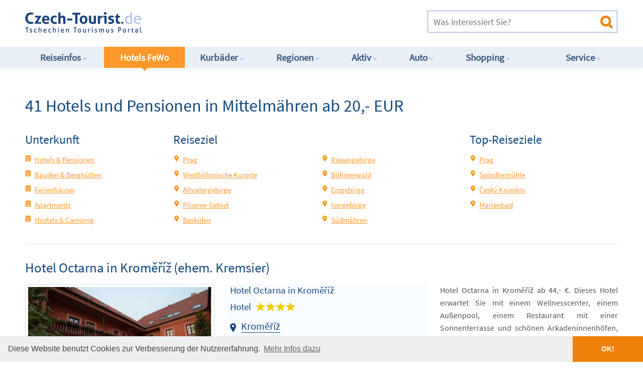

--- FILE ---
content_type: text/html; charset=UTF-8
request_url: https://www.czech-tourist.de/objekte.php?region=mittelmaehren&hotel=BPFEPN
body_size: 21238
content:

<!DOCTYPE html>
<!--[if IE 7]>         <html class="no-js lt-ie9 lt-ie8" lang="cs"> <![endif]-->
<!--[if IE 8]>         <html class="no-js lt-ie9" lang="cs"> <![endif]-->
<!--[if gt IE 8]><!-->
<html class="no-js" lang="de">
<!--<![endif]-->
<head>
	<!-- Tracker --> 
	<!-- Google tag (gtag.js) -->
	<script async src="https://www.googletagmanager.com/gtag/js?id=G-1SFDTNDR4J"></script>
	<script>
		window.dataLayer = window.dataLayer || [];
		function gtag(){dataLayer.push(arguments);}
		gtag('js', new Date());
		
		gtag('config', 'G-1SFDTNDR4J');
	</script>
	<meta charset="utf-8">
	<meta http-equiv="X-UA-Compatible" content="IE=edge">
	<meta name="viewport" content="width=device-width, initial-scale=1">
	<title>41 Hotels und Pensionen in Mittelmähren ab 20,- EUR: z.B. Hotel in Luhačovice (Bad Luhatschowitz)</title>
	<meta name="Description" content="9464 Unterkünfte: Mittelmähren Hotel: z.B. Hotel Harmonie in Luhačovice ab 35,- €. Das Hotel Harmonie liegt in Luhačovice und verfügt über eine große Terrasse. Das..." />
	<meta name="Keywords" content="Unterkunft, Mittelmähren, Landhaus, Ferienhöfe, Apartments, Motels, Ferienobjekte, Unterkünfte, günstig, preiswert, Tschechien, Tschechische Republik, Tschechei" />
	<meta property="og:title" content="41 Hotels und Pensionen in Mittelmähren ab 20,- EUR: z.B. Hotel in Luhačovice (Bad Luhatschowitz)">
	<meta property="og:description" content="9464 Unterkünfte: Mittelmähren Hotel: z.B. Hotel Harmonie in Luhačovice ab 35,- €. Das Hotel Harmonie liegt in Luhačovice und verfügt über eine große Terrasse. Das...">
	<meta property="og:image" content="https://www.czech-tourist.de/img/themes/hotels-tschechien.jpg">
	<meta property="og:url" content="https://www.czech-tourist.de/objekte.php?region=mittelmaehren">
	<meta name="twitter:card" content="summary_large_image">
	<meta name="revisit-after" content="14 days" />
	<meta name="author" content="Czech Tourist" />
	<meta name="robots" content="index,follow" />
	<link rel="canonical" href="https://www.czech-tourist.de/objekte.php?region=mittelmaehren" />
    <link rel="shortcut icon" href="/img/icons/favicon.ico" type="image/x-icon" />
	<link rel="apple-touch-icon" sizes="120x120" href="/img/icons/apple-touch-icon-120x120-precomposed.png" /> 
	<link rel="apple-touch-icon" sizes="152x152" href="/img/icons/apple-touch-icon-152x152-precomposed.png" />
	<link rel="stylesheet" href="css/normalize.css" />
	<link rel="stylesheet" href="css/main.css" />
</head>
<body>
	<!--[if lt IE 8]>
	<p class="browsehappy">You are using an <strong>outdated</strong> browser. Please <a href="http://browsehappy.com/">upgrade your browser</a> to improve your experience.</p>
	<![endif]-->

	<header>
		<div class="container">
			<a href="https://www.czech-tourist.de" class="logo" title="Czech Tourist Tourismus-Portal für Tschechien"></a>

			<div class="ad">			
				<!-- Begin Ad  -->
				<script async src="//pagead2.googlesyndication.com/pagead/js/adsbygoogle.js"></script>
				<!-- CT Head Ad 3 468x60 -->
				<ins class="adsbygoogle"
					 style="display:inline-block;width:468px;height:60px"
					 data-ad-client="ca-pub-9449004440209165"
					 data-ad-slot="3123147269"></ins>
				<script>
					(adsbygoogle = window.adsbygoogle || []).push({});
				</script>
				<!-- End Ad  -->
			</div>

			<form action="suche.htm" method="get" enctype="multipart/form-data" name="form1" class="search" id="form1" onSubmit="ga('send', 'pageview', '/suche');">
				<input type="search" name="search_exp" placeholder="Was interessiert Sie?" title="Volltextsuche: bitte Suchbegriff eingeben" value="" />
				<input type="submit" value="">
			</form>

			<a href="#" class="nav-burger"><span></span><span></span><span></span><span></span></a>

		</div>
		<nav>
			<div class="container">
				<ul>
					<li><a href="/reiseinformationen_tschechien.htm" title="Reiseinfos im Infocenter Tschechien">Reiseinfos<i></i></a>
						<ul>
							<li><a href="/reiseinformationen_tschechien.htm" title="Übersicht Reiseinfos">Übersicht</a></li>
							<li><a href="/benzinpreise.htm" title="Benzinpreise von heute">Aktuelle Benzinpreise</a></li>
							<li><a href="/dieselpreise.htm" title="Dieselpreise von heute">Aktuelle Dieselpreise</a></li>
							<li><a href="/tschechische-krone.htm" title="Umtauschkurs CZK EUR">Aktueller Kronenkurs</a></li>
							<li><a href="/staumeldungen.htm" title="Verkehrslage, Stau,Staumeldungen">Aktuelle Verkehrslage</a></li>
							<li><a href="/autobahn-vignette.htm" title="Elektronische Maut Tschechien">Autobahn-Vignette Tschechien</a></li>
							<li><a href="/auslandskrankenversicherung.htm" title="Zusatzversicherung fürs Ausland">Auslandsversicherung</a></li>
							<li><a href="/bezahlen.htm" title="Bezahlen in Tschechien">Bezahlen</a></li>
							<li><a href="/buslinien.htm" title="Reisebus Linienverkehr">Buslinien nach Tschechien</a></li>
							<li><a href="/camping.htm" title="Camping, Campingplätze">Camping</a></li>
							<li><a href="/deutsche-botschaft.htm" title="Deutsche Botschaft Prag Tschechien">Deutsche Botschaft</a></li>
							<li><a href="/einreisebestimmungen.htm" title="Einreisebestimmungen">Einreisebestimmungen</a></li>
							<li><a href="/einreise-und-aufenthalt.htm" title="Einreise und Aufenthalt in Tschechien">Einreise nach Tschechien</a></li>
							<li><a href="/fahrplaene_zug_bus.htm" title="Fahrpläne Eisenbahn">Fahrpläne Eisenbahn</a></li>
							<li><a href="/tschechien-faq.htm" title="Tschechien-FAQ">FAQ zu Tschechien</a></li>
							<li><a href="/fluege-tschechien.htm" title="Nach Tschechien fliegen">Flüge nach Tschechien</a></li>
							<li><a href="/fremdenverkehrsbueros_tschechien.htm" title="Fremdenverkehrsbüros">Fremdenverkehrsbüros</a></li>
							<li><a href="/geldwechsel-wechselstuben.htm" title="Geld tauschen">Geld tauschen</a></li>
							<li><a href="/grenzuebergaenge.htm" title="Grenzübergänge nach Tschechien">Grenzübergänge</a></li>
							<li><a href="/haustiere.htm" title="Haustiere">Haustiere mitnehmen</a></li>
							<li><a href="/hotelbranche.htm" title="Hotelbranche in der Übersicht">Hotelqualität &#9734;&#9734;&#9734;<i></i></a></li>
							<li><a href="/metro-prag.htm" title="Metro Prag, ÖPNV">Metro Prag, ÖPNV</a></li>
							<li><a href="/mietwagen-tschechien.htm" title="Mietwagen Tschechien">Mietwagen</a></li>
							<li><a href="/ostern-tschechien.htm" title="Ostern Tschechien">Ostern in Tschechien</a></li>
							<li><a href="/parken-parkplaetze.htm" title="Parken und Parkplätze">Parken in Tschechien</a></li>
							<li><a href="/praktische_informationen.htm" title="Praktische Informationen">Praktische Infos</a></li>
							<li><a href="/allgemeines.htm" title="Länderinformation Tschechien">Länderinfo Tschechien</a></li>
							<li><a href="/autobus.htm" title="Reisebus-Info Tschechien">Reisebus-Info</a></li>
							<li><a href="/barrierefrei.htm" title="Tschechien barrierefrei ">Barrierefrei in Tschechien</a></li>
							<li><a href="/regionen-tschechien.htm" title="Reiseregionen Tschechien">Reiseregionen</a></li>
							<li><a href="/schneehoehen.htm" title="Schneehöhen in Tschechien">Schneehöhen</a></li>
							<li><a href="/sicherheit.htm" title="Zum Sicherheitsrisiko in Tschechien">Sicherheitshinweise</a></li>
							<li><a href="/silvester.htm" title="Silvester Tschechien">Silvester in Tschechien</a></li>
							<li><a href="/stromanschluss.htm" title="Stromanschluß in Tschechien">Stromanschluss, Stecker</a></li>
							<li><a href="/tankstellen-tschechien.htm" title="Tankstellen, Tankstellennetz ">Tankstellennetz</a></li>
							<li><a href="/taxis-prag.htm" title="Taxis in Prag">Taxi</a></li>
							<li><a href="/toiletten.htm" title="Toiletten in Tschechien">Toiletten in Tschechien</a></li>
							<li><a href="/trinkwasser.htm" title="Trinkwasser Qualität">Trinkwasser Qualität</a></li>
							<li><a href="/urlaub-mit-kindern.htm" title="Urlaub mit Kindern">Urlaub mit Kindern</a></li>
							<li><a href="/winterurlaub-mit-kindern.htm" title="Winterurlaub mit Kindern">Winterurlaub mit Kindern</a></li>
							<li><a href="/verkehrsvorschriften.htm" title="Verkehrsvorschriften">Verkehrsvorschriften</a>
							<li><a href="/visumpflicht.htm" title="Visapflicht Tschechien">Visum, Visa</a></li>
							<li><a href="/weihnachten.htm" title="Weihnachten Tschechien">Weihnachten in Tschechien</a></li>
							<li><a href="/wetter.htm" title="Wetter in Tschechien">Wetter in Tschechien</a></li>
							<li><a href="/wohnmobil-camper.htm" title="Wohnwagen, Camper und Camping">Wohnwagen, Camper</a></li>
							<li><a href="/zollbestimmungen.htm" title="Zollbestimmungen">Zollbestimmungen</a></li>
						</ul>
					</li>
					<li class="active"><a href="/hotels_ferienwohnungen.htm" title="Hotels, Pensionen, Ferienwohnungen in Tschechien">Hotels FeWo<i></i></a>
						<ul> 
							<li><a href="/hotelbranche.htm" title="Ratgeber Hotels in Tschechien">Ratgeber Hotels<i></i></a></li>
							<li><a href="/hotels_ferienwohnungen.htm" title="Top-10 Hotels und Ferienwohnungen">Hotels Top-10</a></li>
							<li><a href="/prag-hotel.htm" title="Hotels und Pensionen Prag">Hotels in Prag</a></li>
							<li><a href="/objekte.php?type=apartments&region=prag" title="Apartments Ferienwohnungen Prag">Apartments in Prag</a></li>
							<li><a href="/hotel-riesengebirge.htm" title="Hotels und Pensionen Riesengebirge">Hotels Riesengebirge</a></li>
							<li><a href="/objekte.php?type=bauden-berghuetten&region=riesengebirge" title="Bauden und Berghütten Riesengebirge">Bauden und Berghütten</a></li>
							<li><a href="/geschaeftsreisen.htm" title="Hotel für Geschäftsreisen in Tschechien">Businesshotels finden</a></li>
							<li><a href="/objekte.php?type=ferienhaus&region=boehmerwald" title="Ferienhäuser Böhmerwald">Ferienhäuser zB. Böhmerwald</a></li>
							<li><a href="/suche.htm?search_exp=Camping&m=1" title="Camping und Campingplätze">Camping</a></li>
							<li><a href="/uebernachtung_tschechien.htm" title="Günstige Übernachtung">Günstige Übernachtung</a></li>
							<li><a href="/suche.htm?search_exp=haustiere&m=1" title="Mit dem Haustier ins Hotel, Pension">Haustierfreundliche Unterkünfte</a></li>
							<li><a href="/hotels-grenze.htm" title="Deutsche Hotels">Deutsche Hotels an der Grenze</a></li>
							<li><a href="/kurhotels.htm" title="Kurhotels in Kurorten">Hotels in Kurorten</a></li>
							<li><a href="/ostern-tschechien.htm" title="Ostern Tschechien">Ostern in Tschechien</a></li>
							<li><a href="/suche.htm?search_exp=Pension+am+See" title="Urlaub am See Tschechien">Urlaub am See</a></li>
							<li><a href="/urlaubstipps.htm" title="Urlaubstipps Tschechien">Urlaubstipps Tschechien</a></li>
							<li><a href="/weihnachten.htm" title="Weihnachten Tschechien">Weihnachten in Tschechien</a></li>
							<li><a href="/silvester.htm" title="Silvester Tschechien">Silvester in Tschechien</a></li>	
						</ul>
					</li>
					<li><a href="/kurbaeder.htm" title="Kurbäder und Wellness in Tschechien">Kurbäder<i></i></a>
						<ul>
							<li><a href="/kurbaeder.htm" title="Kurbäder und Wellness in der Übersicht">Alle Kurbäder</a></li>
							
							<li><a href="/reha-tschechien.htm" title="Reha Kur Tschechien">Reha und Kur Tschechien</a></li>
							<li><a href="/ayurveda-akupunktur.htm" title="Ayurveda, Akupunktur und chinesische Massage">Ayurveda und Akupunktur</a></li>
							<li><a href="/kurhotels.htm" title="Kurhotels in Kurorten">Hotels in Kurorten</a></li>
							<li><a href="/zuschuss-kur.htm" title="Zuschuss zur Kur">Info zum Kur-Zuschuss</a></li>
							<li><a href="/kurbaeder_marienbad.htm" title="Kurort Marienbad">Kurbad Marienbad</a></li>
							<li><a href="/kurbaeder_karlsbad_karlovy_vary.htm" title="Kurort Karlsbad">Kurbad Karlovy Vary</a></li>
							<li><a href="/kurbaeder_franzensbad.htm" title="Kurort Franzensbad">Kurbad Franzensbad</a></li>
							<li><a href="/kurbaeder_jachymov_joachimsthal.htm" title="Kurort Jáchymov">Kurbad Jáchymov</a></li>
							<li><a href="/kurbaeder_jesenik_graefenberg.htm" title="Kurort Jeseník">Kurbad Jeseník</a></li>
							<li><a href="/kurbaeder_johannesbad.htm" title="Kurort Janské Lázně">Kurbad Johannisbad</a></li>
							<li><a href="/kurbaeder_bad_luhatschowitz.htm" title="Kurort Luhačovice">Kurbad Luhatschowitz</a></li>
							<li><a href="/kurbaeder_podebrady_bad_podebrad.htm" title="Kurort Poděbrady">Kurbad Poděbrady</a></li>
							<li><a href="/kurbaeder_teplice_teplitz.htm" title="Kurort Teplice">Kurbad Teplice</a></li>
							<li><a href="/kurbaeder_trebon_wittingau.htm" title="Kurort Třeboň">Kurbad Třeboň-Wittingau</a></li>
							<li><a href="/weitere_kurbaeder.htm" title="Kleinere Kurbäder in Tschechien">Kleinere Kurbäder</a></li>
							<li><a href="/reiseapotheke.htm" title="Reiseapotheke">Reiseapotheke</a></li>
							<li><a href="/schoenheitskliniken.htm" title="Schönheitskliniken Tschechien">Schönheitskliniken</a></li>
							<li><a href="/schoenheits-operation.htm" title="Schönheits-OP Tschechien">Schönheits-Operationen</a></li>
							<li><a href="/kosmetik.htm" title="Kosmetik">Kosmetik</a></li>
							<li><a href="/massagen.htm" title="Massagen">Massagen</a></li>
							<li><a href="/wellness.htm" title="Wellness">Wellness</a></li>
														
						</ul>
					</li>
					<li><a href="/regionen-tschechien.htm" title="Alle Regionen in Tschechien">Regionen<i></i></a>
						<ul>
							<li><a href="/regionen-tschechien.htm" title="Übersicht Regionen Tschechiens">Übersicht</a></li>
							<li><a href="/adlergebirge.htm" title="Adlergebirge">Adlergebirge</a></li>
							<li><a href="/altvatergebirge.htm" title="Altvatergebirge">Altvatergebirge</a></li>
							<li><a href="/beskiden.htm" title="Beskiden">Beskiden</a></li>
							<li><a href="/boehmen.htm" title="Region Böhmen">Böhmen</a></li>
							<li><a href="/boehmerwald.htm" title="Böhmerwald Šumava">Böhmerwald / Šumava</a></li>
							<li><a href="/burgen_und_schloesser.htm" title="Burgen, Schlösser">Burgen und Schlösser</a></li>
							<li><a href="/cheb.htm" title="Cheb, Eger">Die Stadt Cheb, Eger</a></li>
							<li><a href="/erzgebirge.htm" title="Erzgebirge">Erzgebirge</a></li>
							<li><a href="/fremdenverkehrsbueros_tschechien.htm" title="Fremdenverkehrsbüros">Fremdenverkehrsbüros</a></li>
							<li><a href="/hauptstadt_prag.htm" title="Hauptstadt Prag">Hauptstadt Prag</a></li>
							<li><a href="/isergebirge.htm" title="Isergebirge">Isergebirge</a></li>
							<li><a href="/juedische-kultur.htm" title="Jüdische Kultur">Jüdische Kultur</a></li>
							<li><a href="/landkarten-tschechien.htm" title="Wanderkarten, Fahrradkarten">Landkarte Tschechiens</a></li>
							<li><a href="/maehren.htm" title="Region Mähren">Mähren</a></li>
							<li><a href="/nationalparks.htm" title="Nationalparks in Tschechien">Nationalparks in Tschechien</a></li>
							<li><a href="/reiseziele.htm" title="Reiseziele in Tschechien">Reiseziele in Tschechien</a></li>
							<li><a href="/region_hradec-kralove.htm" title="Region Hradec-Králové">Region Hradec-Králové</a></li>
							<li><a href="/region_karlsbad.htm" title="Region Karlsbad">Region Karlsbad</a></li>
							<li><a href="/region_liberec.htm" title="Region Liberec">Region Liberec</a></li>
							<li><a href="/region_maehren-schlesien.htm" title="Region Mähren-Schlesien">Region Mähren-Schlesien</a></li>
							<li><a href="/region_mittelboehmen.htm" title="Region Mittelböhmen">Region Mittelböhmen</a></li>
							<li><a href="/region_nordboehmen.htm" title="Region Nordböhmen">Region Nordböhmen</a></li>
							<li><a href="/region_olmuetz.htm" title="Region Olomouc">Region Olomouc</a></li>
							<li><a href="/region_pardubice.htm" title="Region Pardubice">Region Pardubice</a></li>
							<li><a href="/region_pilsen.htm" title="Region Pilsen">Region Pilsen</a></li>
							<li><a href="/region_suedboehmen.htm" title="Region Südböhmen">Region Südböhmen</a></li>
							<li><a href="/region_suedmaehren.htm" title="Region Südmähren">Region Südmähren</a></li>
							<li><a href="/region_vysocina.htm" title="Region Vysočina">Region Vysočina</a></li>
							<li><a href="/region_zlin.htm" title="Region Zlín">Region Zlín</a></li>
							<li><a href="/riesengebirge.htm" title="Riesengebirge">Riesengebirge</a></li>
							<li><a href="/schlesien.htm" title="Region Schlesien">Schlesien</a></li>
							<li><a href="/tschechien.htm" title="Reiseland Tschechien">Das Land Tschechien</a></li>
							<li><a href="/teiche-seen.htm" title="Teiche und Seen">Teiche und Seen</a></li>
							<li><a href="/weltkulturerbe.htm" title="UNESCO Weltkulturerbe">UNESCO Weltkulturerbe</a></li>
							<li><a href="/stadtrundfahrt.htm" title="Stadtrundfahrten in Prag">Stadtrundfahrten</a></li>
							<li><a href="/volksfeste.htm" title="Volksfeste in Tschechien">Volksfeste</a></li>
						</ul>
					</li>
					<li><a href="/sport.htm" title="Aktivitäten und Sport">Aktiv<i></i></a>
						<ul>
							<li><a href="/sport.htm" title="Übersicht Aktivitäten und Sport">Übersicht</a></li>
							<!-- Sommer -->
							<li><a href="/angeln.htm" title="Angeln Tschechien">Angeln</a></li>
							<li><a href="/aktivurlaub.htm" title="Aktivurlaub Tschechien">Aktivurlaub</a></li>
							<li><a href="/aquaparks.htm" title="Aquapark Tschechien">Aquaparks</a></li>
							<li><a href="/baden.htm" title="Baden Tschechien">Baden</a></li>
							<li><a href="/bergsteigen-klettern.htm" title="Bergsteigen, Klettern">Bergsteigen, Klettern</a></li>
							<li><a href="/drohnen.htm" title="Drohnen und RC Modelle Tschechien">Drohnen fliegen</a></li>
							<li><a href="/e-biking.htm" title="E-Bikes in Tschechien">E-Biking</a></li>
							<li><a href="/radfahren.htm" title="Radfahren Tschechien">Fahrrad fahren</a></li>
							<li><a href="/fkk.htm" title="FKK Baden in Tschechien">FKK Baden</a></li>
							<li><a href="/fliegen-sportfliegen.htm" title="Fliegen in Tschechien">Fliegen, Sportfliegen</a></li>
							<li><a href="/golf.htm" title="Golf Tschechien">Golf und Golfplätze</a></li>
							<li><a href="/kanusport.htm" title="Kanusport, Rafting">Kanusport, Rafting</a></li>
							<li><a href="/jagd.htm" title="Jagd in Tschechien">Jagd in Tschechien</a></li>
							<li><a href="/marathon.htm" title="Marathon Tschechien">Marathon, Volksläufe</a></li>
							<li><a href="/nordic-walking.htm" title="Nordic Walking Tschechien">Nordic Walking</a></li>
							<li><a href="/mountainbiking.htm" title="Mountainbiking Tschechien">Mountainbiking</a></li>
							<li><a href="/radtouren.htm" title="Radtouren Tschechien">Übersicht Radtouren</a></li>
							<li><a href="/sport_radtour1.htm" title="Radtour 1 Erzgebirge">Radtour 1 Erzgebirge</a></li>
							<li><a href="/sport_radtour2.htm" title="Radtour 2 Elbe-Radweg">Radtour 2 Elbe-Radweg</a></li>
							<li><a href="/sport_radtour3.htm" title="Radtour 3 Prager Radweg">Radtour 3 Prager Radweg</a></li>
							<li><a href="/sport_radtour4.htm" title="Radtour 4 Greenways">Radtour 4 Greenways</a></li>
							<li><a href="/sport_radtour5.htm" title="Radtour 5 Böhmisches Kanada">Radtour 5 Böhmisches Kanada</a></li>
							<li><a href="/sport_radtour6.htm" title="Radtour 6 Grenzradweg">Radtour 6 Grenzradweg</a></li>
							<li><a href="/reiten-tschechien.htm" title="Reiten Tschechien">Reiten</a></li>
							<li><a href="/schiessen.htm" title="Schießen Tschechien">Schießen</a></li>
							<li><a href="/tauchen.htm" title="Tauchen Tschechien">Tauchen</a></li>
							<li><a href="/tennis.htm" title="Tennis, Squash, Badminton">Tennis</a></li>
							<li><a href="/urlaub-mit-kindern.htm" title="Urlaub mit Kindern">Urlaub mit Kindern</a></li>
							<li><a href="/wandern.htm" title="Wandern Tschechien">Wandern</a></li>
							<li><a href="/wassersport.htm" title="Wassersport Tschechien">Wassersport</a></li>
							<!-- Winter -->
							<li><a href="/wintersport.htm" title="Übersicht Wintersport">Wintersport Übersicht</a></li>
							<li><a href="/winterurlaub-mit-kindern.htm" title="Winterurlaub mit Kindern">Winterurlaub mit Kindern</a></li>
							<li><a href="/skigebiete-tschechien.htm" title="Skigebiete in Tschechien">Alle Skigebiete Tschechiens</a></li>
							<li><a href="/skilifte-pisten.htm" title="Skilifte, Pisten">Skilifte und Pisten</a></li>
							<li><a href="/isergebirge_albrechtice.htm" title="Wintersport in Albrechtice">Wintersport Albrechtice</a></li>
							<li><a href="/isergebirge_bedrichov.htm" title="Wintersport in Bedřichov">Wintersport Bedřichov</a></li>
							<li><a href="/erzgebirge_bozi_dar.htm" title="Wintersport in Boží Dar">Wintersport Boží Dar</a></li>
							<li><a href="/adlergebirge-destne.htm" title="Wintersport in Deštné">Wintersport Deštné</a></li>
							<li><a href="/adlergebirge_ricky.htm" title="Wintersport in Říčky">Wintersport Říčky</a></li>
							<li><a href="/riesengebirge_harrachov.htm" title="Wintersport in Harrachov">Wintersport Harrachov</a></li>
							<li><a href="/isergebirge_janov.htm" title="Wintersport in Janov nad Nisou">Wintersport Janov nad Nisou</a></li>
							<li><a href="/riesengebirge_johannesbad.htm" title="Wintersport in Janské Lázně">Wintersport Janské Lázně</a></li>
							<li><a href="/altvatergebirge_jeseniky.htm" title="Wintersport in Jeseníky">Wintersport Jeseníky</a></li>
							<li><a href="/riesengebirge_pec_schneekoppe.htm" title="Wintersport in Pec Schneekoppe">Wintersport Pec Schneekoppe</a></li>
							<li><a href="/beskiden_pustevny.htm" title="Wintersport in den Beskiden">Wintersport Pustevny</a></li>
							<li><a href="/riesengebirge_spindlermuehle.htm" title="Wintersport in Spindlermühle">Wintersport Spindelmühle</a></li>
							<li><a href="/riesengebirge_zacler.htm" title="Wintersport in Žacléř">Wintersport Žacléř</a></li>
							<li><a href="/boehmerwald_zelezna_ruda.htm" title="Wintersport in Železná Ruda">Wintersport Železná Ruda</a></li>
							<li><a href="/schlittenfahren-rodeln.htm" title="Schlitten fahren, Rodeln">Schlittenfahren, Rodeln</a></li>
							<li><a href="/schlittschuhlaufen.htm" title="Schlittschuhlaufen">Schlittschuhlaufen</a></li>
							<li><a href="/ski-langlauf.htm" title="Skilanglauf">Skilanglauf</a></li>
							<li><a href="/prager-zoo.htm" title="Zoo in Prag">Prager Zoo</a></li>
						</ul>
					</li>
					<li><a href="/auto.htm" title="Autos und Werkstätten, Mietwagen">Auto<i></i></a>
						<ul>
							<li><a href="/auto.htm" title="Übersicht Autos und Werkstätten, Mietwagen">Übersicht</a></li>
							<li><a href="/benzinpreise.htm" title="Benzinpreis">Aktueller Benzinpreis</a></li>
							<li><a href="/dieselpreise.htm" title="Dieselpreis">Aktueller Dieselpreis</a></li>
							<li><a href="/staumeldungen.htm" title="Verkehrslage, Stau,Staumeldungen">Aktuelle Verkehrslage</a></li>
							<li><a href="/autobahn-vignette.htm" title="Elektronische Autobahn-Vignette">Autobahn-Vignette</a></li>
							<li><a href="/autobahnen_tschechien.htm" title="Autobahnen Tschechien">Autobahnen Tschechien</a></li>
							<li><a href="/adac.htm" title="ADAC in Tschechien">ADAC in Tschechien</a></li>
							<li><a href="/autogas-lpg.htm" title="Autogas LPG">Autogas LPG</a></li>
							<li><a href="/autopanne-tschechien.htm" title="Was tun bei Autopanne?">Autopanne - was tun?</a></li>
							<li><a href="/baustellen.htm" title="Baustellen Tschechien">Aktuelle Baustellen</a></li>
							<li><a href="/bahnuebergang.htm" title="Bahnübergänge Tschechien">Bahnübergänge </a></li>
							<li><a href="/bussgelder-tschechien.htm" title="Bußgelder Ordnungswidrigkeiten">Bußgeldkatalog</a></li>
							<li><a href="/dashcam.htm" title="Dashcams erlaubt?">Dashcams benutzen</a></li>
							<li><a href="/elektronische-maut.htm" title="LKW-Maut">LKW-Maut</a></li>
							<li><a href="/fahrverbot-lkw.htm" title="LKW Fahrverbot Feiertage">Fahrverbot für LKW</a></li>
							<li><a href="/garagenparkplatz.htm" title="Garagenparkplätze Prag">Garagenparkplätze</a></li>
							<li><a href="/tankstellen-schwarze-schafe.htm" title="Gefährliche Tankstellen">Gefährliche Tankstellen</a></li>
							<li><a href="/grenzuebergaenge.htm" title="Grenzübergänge zu Tschechien">Grenzübergänge</a></li>
							<li><a href="/gruene-karte.htm" title="Grüne Versicherungskarte">Grüne Karte</a></li>
							<li><a href="/kfz-ratgeber.htm" title="KFZ Auto Ratgeber">KFZ Ratgeber</a></li>
							<li><a href="/mietwagen-tschechien.htm" title="Mietwagen Tschechien">Mietwagen</a></li>
							<li><a href="/behinderung.htm" title="Mobil mit Handicap">Mobil mit Behinderung</a></li>
							<li><a href="/motorrad.htm" title="Motorrad Tschechien">Motorrad-Tipps</a></li>
							<li><a href="/parken-parkplaetze.htm" title="Parken und Parkplätze">Parken in Tschechien</a></li>
							<li><a href="/polizei.htm" title="Tschechische Polizei: alle Infos">Polizei in Tschechien</a></li>
							<li><a href="/radarfallen.htm" title="Radarfallen in Tschechien">Radarfallen in Tschechien</a></li>
							<li><a href="/radarwarner.htm" title="Radarwarner erlaubt?">Radarwarner Info</a></li>
							<li><a href="/autobus.htm" title="Reisebus-Info Tschechien">Reisebus-Info</a></li>
							<li><a href="/strassenverkehr.htm" title="Aktuelle Änderungen">StVO Tschechien: Aktuelles</a></li>
							<li><a href="/verkehr-tschechien.htm" title="Verkehr in Tschechien">Straßenverkehr Regeln</a></li>
							<li><a href="/tankstellen-tschechien.htm" title="Tankstellen, Tankstellennetz ">Tankstellennetz</a></li>
							<li><a href="/unfall-tschechien.htm" title="Bei Unfall in Tschechien">Unfall - was tun?</a></li>
							<li><a href="/verkehrsvorschriften.htm" title="Verkehrsvorschriften">Verkehrsvorschriften</a></li>
							<li><a href="/warnweste.htm" title="Warnwestenpflicht">Warnwestenpflicht</a></li>
							<li><a href="/autoreparaturen-tschechien.htm" title="Werkstatt, Autoreparaturen">Werkstätten</a></li>
							<li><a href="/auto-tipps.htm" title="Infos für Autofahrer">Wichtige Infos</a></li>
							<li><a href="/winterreifenpflicht.htm" title="Winterreifenpflicht">Winterreifenpflicht</a></li>
							<li><a href="/schneeketten.htm" title="Schneekettenpflicht">Schneekettenpflicht</a></li>
							<li><a href="/umweltzone.htm" title="Umweltzonen">Umweltzonen</a></li>
						</ul>
					</li>
					<li><a href="/einkaufen-shopping.htm" title="Preise, Shops und Unterhaltung">Shopping<i></i></a>
						<ul>
							<li><a href="/einkaufen-shopping.htm" title="Übersicht Preise, Shops und Unterhaltung">Übersicht</a></li>
							<li><a href="/einkaufen-in-tschechien.htm" title="Einkaufsführer Tschechien">Wichtige Infos</a></li>
							<li><a href="/alkohol-zigaretten.htm" title="Alkohol, Schnaps, Zigaretten">Alkohol und Zigaretten</a></li>
							<li><a href="/antiquitaeten.htm" title="Antiquitäten Tschechien">Antiquitäten</a></li>
							<li><a href="/apotheken.htm" title="Apotheken in Tschechien">Apotheken</a></li>
							<li><a href="/iphone-tschechien.htm" title="iPhone-Kauf in Tschechien">Apple iPhone / iPad</a></li>
							<li><a href="/asiamarkt.htm" title="Asiamärkte, Vietnamesenmarkt">Asiamärkte</a></li>
							<li><a href="/bio-produkte.htm" title="Bioprodukte Tschechien">Bio-Produkte, Öko</a></li>
							<li><a href="/boehmisches-kristall.htm" title="Böhmisches Kristall">Böhmisches Kristallglas</a></li>
							<li><a href="/brauereien.htm" title="Brauereien Tschechien">Brauereien Tschechien</a></li>
							<li><a href="/brillen-kontaktlinsen.htm" title="Optiker für neue Brille">Brillen, Kontaktlinsen</a></li>
							<li><a href="/casino.htm" title="Casinos in Tschechien">Casinos in Tschechien</a></li>
							<li><a href="/duty-free-shops.htm" title="Duty-Free-Shop, Travelshop">Duty-Free-Shops</a></li>
							<li><a href="/faelschungen.htm" title="Fälschungen, Imitate">Fälschungen, Imitate</a></li>
							<li><a href="/feuerwerk.htm" title="Feuerwerk, Knaller">Feuerwerk, Knaller</a></li>
							<li><a href="/maerkte.htm" title="Flohmarkt, Trödelmarkt, Basar">Flohmärkte, Basare</a></li>
							<li><a href="/weihnachtsgeschenke.htm" title="Geschenke, Weihnachtsgeschenke">Geschenketipps</a></li>
							<li><a href="/junggesellenabschied.htm" title="Junggesellenabschied JGA">Junggesellenabschied</a></li>
							<li><a href="/kneipen-pubs.htm" title="Kneipe, Bierstube und Pub">Kneipen &amp; Pubs</a></li>
							<li><a href="/lebensmittel.htm" title="Lebensmittel, Karlsbader Oblaten">Lebensmittel</a></li>
							<li><a href="/medikamente-aus-tschechien.htm" title="Medikamente in Tschechien kaufen">Medikamente, Arznei</a></li>
							<li><a href="/nachtclubs.htm" title="Prager Nachtleben">Nachtclubs</a></li>
							<li><a href="/oeffnungszeiten-tschechien.htm" title="Öffnungszeiten Tschechien">Öffnungszeiten</a></li>
							<li><a href="/ostern-tschechien.htm" title="Ostern, Ostermärkte">Ostern, Ostermärkte</a></li>
							<li><a href="/outlet.htm" title="Outlet Center und Design Outlets">Outlet-Center</a></li>
							<li><a href="/preise-tschechien.htm" title="Preise in Tschechien">Preise in Tschechien</a></li>
							<li><a href="/restaurants.htm" title="Restaurants">Restaurants</a></li>
							<li><a href="/shopping-center.htm" title="Einkaufszentren Shoppingcenter">Shopping-Center</a></li>
							<li><a href="/souvenirs-tschechien.htm" title="Souvenirs aus Tschechien">Souvenirs Tschechien</a></li>
							<li><a href="/touristenfallen.htm" title="Touristenfallen">Touristenfallen</a></li>
							<li><a href="/tschechisches-bier.htm" title="Tschechisches Bier">Tschechisches Bier</a></li>
							<li><a href="/tschechischer-wein.htm" title="Tschechischer Wein">Tschechischer Wein</a></li>
							<li><a href="/vegan.htm" title="Vegan und Vegetarisch">Vegan und Vegetarisch</a></li>
							<li><a href="/waffen.htm" title="Waffen Tschechien">Waffen aus Tschechien</a></li>
							<li><a href="/weihnachtsmarkt.htm" title="Weihnachtsmärkte, Adventsmärkte">Weihnachtsmärkte</a></li>
							<li><a href="/zollbestimmungen.htm" title="Zollbestimmungen">Zollbestimmungen</a></li>
							<li><a href="/einkauf-zollfrei-tschechien.htm" title="Zollfrei Einkaufen in Tschechien">Zollfrei Einkaufen</a></li>
						</ul>
					</li>
					<li><a href="/service.htm" title="Angebote und Dienstleistungen">Service<i></i></a>
						<ul>
							<li><a href="/service.htm" title="Übersicht Angebote und Dienstleistungen">Übersicht</a></li>
							<li><a href="/tschechien-apps.htm" title="Tschechien Apps">Apps für Tschechien</a></li>
							<li><a href="/aerzte-tschechien.htm" title="Nach Tschechien zum Arzt">Ärzte</a></li>
							<li><a href="/banken.htm" title="Deutsche Banken in Tschechien">Banken</a></li>
							<li><a href="/bestattung.htm" title="Bestattung in Tschechien">Bestattung, Beerdigung</a></li>
							<li><a href="/tschechei.htm" title="Begriff Tschechei">Begriff "Tschechei"</a></li>
							<li><a href="/digital-nomad.htm" title="Digitale Nomaden Tschechien">Digitale Nomaden</a></li>
							<li><a href="/fahrradverleih.htm" title="Fahrradverleih Fahrrad mieten">Fahrradverleih</a></li>
							<li><a href="/fahrplaene_zug_bus.htm" title="Fahrpläne Eisenbahn">Fahrpläne Eisenbahn</a></li>
							<li><a href="/feiertage-schulferien.htm" title="Feiertage und Schulferien">Feiertage und Schulferien</a></li>
							<li><a href="/firmengruendung.htm" title="Firmengründung in Tschechien">Firmengründung </a></li>
							<li><a href="/friseur-tschechien.htm" title="Friseur Tschechien">Friseur Tschechien</a></li>
							<li><a href="/fuehrerschein-tschechien.htm" title="Führerschein Tschechien">Führerschein Tschechien</a></li>
							<li><a href="/geschichte.htm" title="Geschichte Tschechien">Geschichte Tschechiens</a></li>
							<li><a href="/handy-tschechien.htm" title="Mobilfunk, Handy, Smartphone">Handy &amp; Smartphone</a></li>
							<li><a href="/immobilien-tschechien.htm" title="Immobilien Kauf Tschechien">Immobilien Kaufen</a></li>
							<li><a href="/kinderwunsch.htm" title="Kinderwunsch in Tschechien erfüllen">Kinderwunsch</a></li>
							<li><a href="/kongress-messe-touristik.htm" title="Kongresse, Messen und Konferenzen">Kongresse, Messen</a></li>
							<li><a href="/krankenschutz.htm" title="Krankenschutz in Tschechien">Krankenschutz in Tschechien</a></li>
							<li><a href="/vereine.htm" title="Kulturvereiningungen">Kulturvereiningungen</a></li>
							<li><a href="/lgbt-tschechien.htm" title="LGBT Szene in Tschechien">LGBT in Tschechien</a></li>
							<li><a href="/messekalender.htm" title="Messekalender">Messekalender</a></li>
							<li><a href="/museum.htm" title="Museen, Kunstsammlungen, Ausstellunge">Museen</a></li>
							<li><a href="/oekologie.htm" title="Ökologie, Umweltschutz">Ökologie, Umweltschutz</a></li>
							<li><a href="/post-porto.htm" title="Porto, Post, Briefe">Porto, Post, Briefe</a></li>
							<li><a href="/prospekte.htm" title="Prospekte, Flyer">Prospekte, Flyer</a></li>
							<li><a href="/reiseveranstalter.htm" title="Reiseveranstalter">Reiseveranstalter</a></li>
							<li><a href="/schuelerreise-klassenfahrt.htm" title="Schülerreisen">Schülerreisen</a></li>
							<li><a href="/seniorenheime.htm" title="Altersheime in Tschechien">Seniorenheime</a></li>
							<li><a href="/sprachkurse-tschechisch.htm" title="Sprachschulen">Sprachschulen</a></li>
							<li><a href="/studium-studienaufenthalt.htm" title="Studienaufenthalt">Studienaufenthalt</a></li>
							<li><a href="/suche.htm" title="Suche auf Czech Tourist">Suche auf Czech Tourist</a></li>
							<li><a href="/telefonieren.htm" title="Telefonieren, Vorwahlen">Telefonieren, Vorwahlen</a></li>
							<li><a href="/tieraerzte-tschechien.htm" title="Tierärzte, Veterinär-Mediziner">Tierärzte</a></li>
							<li><a href="/tschechische-kueche.htm" title="Tschechische Küche">Tschechische Küche</a></li>
							<li><a href="/tschechisch-schritt-fuer-schritt.htm" title="Tschechisch Schritt für Schritt">Tschechisch Schritt für Schritt</a></li>
							<li><a href="/tschechische-sprache.htm" title="Tschechische Sprache">Tschechische Sprache</a></li>
							<li><a href="/internet.htm" title="Webseiten, Links Internet Tschechien">Tschechische Webseiten</a></li>
							<li><a href="/uebersetzer-dolmetscher.htm" title="Übersetzer und Dolmetscher">Übersetzer, Dolmetscher</a></li>
							<li><a href="/waehrung-tschechien.htm" title="Währung in Tschechien">Währung Tschechiens</a></li>
							<li><a href="/webcam.htm" title="Webcams Tschechien">Webcams Tschechien</a></li>
							<li><a href="/wetter.htm" title="Wetter in Tschechien">Wetter in Tschechien</a></li>
							<li><a href="/wlan-wifi.htm" title="WLAN, Wifi, Internet">WLAN &amp; Wifi</a></li>
							<li><a href="/geldverkehr.htm" title="Zahlungsverkehr">Zahlungsverkehr</a></li>
							<li><a href="/zahnaerzte-tschechien.htm" title="Zahnbehandlung">Zahnärzte</a></li>
							<li><a href="/zecken.htm" title="Zecken Tschechien FSME">Zecken-Info</a></li>
							<li><a href="/zollbestimmungen.htm" title="Zollbestimmungen">Zollbestimmungen</a></li>
						</ul>
					</li>
				</ul>
			</div>
		</nav>
	</header>

	<div class="container content">
		<!-- google_ad_section_start -->
		<h1>41 Hotels und Pensionen in Mittelmähren  ab 20,- EUR</h1>
		
	<div class="link-cols-list">
			<div class="col-25">
				<h2>Unterkunft</h2>
				<ul>
					<li class="placeholder">--</li>
					<li class="active"><a href="/objekte.php?type=hotels-pensionen&amp;region=mittelmaehren"><i class="hotel"></i>Hotels &amp; Pensionen</a></li>
					<li><a href="/objekte.php?type=bauden-berghuetten&amp;region=mittelmaehren"><i class="hotel"></i>Bauden &amp; Berghütten</a></li>
					<li><a href="/objekte.php?type=ferienhaus&amp;region=mittelmaehren"><i class="hotel"></i>Ferienhäuser</a></li>
					<li><a href="/objekte.php?type=apartments&amp;region=mittelmaehren"><i class="hotel"></i>Apartments</a></li>
					<li><a href="/objekte.php?type=jugendherbergen-camping&amp;region=mittelmaehren"><i class="hotel"></i>Hostels &amp; Camping</a></li>
				</ul>
			</div>
			<div class="col-50">
				<h2>Reiseziel</h2>
				<ul>
					<li class="placeholder">--</li>
					<li><a href="/objekte.php?type=hotels-pensionen&amp;region=prag"><i class="pin"></i>Prag</a></li>
					<li><a href="/objekte.php?type=hotels-pensionen&amp;region=riesengebirge"><i class="pin"></i>Riesengebirge</a></li>
					<li><a href="/objekte.php?type=hotels-pensionen&amp;region=kurbaeder"><i class="pin"></i>Westböhmische Kurorte</a></li>
					<li><a href="/objekte.php?type=hotels-pensionen&amp;region=boehmerwald"><i class="pin"></i>Böhmerwald</a></li>
					
					
					<li><a href="/objekte.php?type=hotels-pensionen&amp;region=altvater-gebirge"><i class="pin"></i>Altvatergebirge</a></li>
					<li><a href="/objekte.php?type=hotels-pensionen&amp;region=erzgebirge"><i class="pin"></i>Erzgebirge</a></li>
					<li><a href="/objekte.php?type=hotels-pensionen&amp;region=pilsen"><i class="pin"></i>Pilsener Gebiet</a></li>
					<li><a href="/objekte.php?type=hotels-pensionen&amp;region=isergebirge"><i class="pin"></i>Isergebirge</a></li>
					<li><a href="/objekte.php?type=hotels-pensionen&amp;region=beskiden"><i class="pin"></i>Beskiden</a></li>
					<li><a href="/objekte.php?type=hotels-pensionen&amp;region=suedmaehren"><i class="pin"></i>Südmähren</a></li>
				</ul>
			</div>
			<div class="col-25">
				<h2>Top-Reiseziele </h2>
				<ul>
					<li class="placeholder">--</li>
					<li class="active"><a href="/objekte.php?ort=Prag"><i class="pin"></i>Prag</a></li>
					<li><a href="/objekte.php?ort=Špindlerův+Mlýn"><i class="pin"></i>Spindlermühle</a></li>
					<li><a href="/objekte.php?ort=Český+Krumlov"><i class="pin"></i>Český Krumlov</a></li>
					<li><a href="/objekte.php?ort=Marienbad"><i class="pin"></i>Marienbad</a></li>
				</ul>
			</div>
		</div>
	<hr />		
		<div class="hotels-results">	
		
			<div class="item">
				<!-- BPFEPN 25 -->
				<h3>Hotel Octarna in Kroměříž (ehem. Kremsier)</h3>
				<div class="image"><a href="https://www.booking.com/hotel/cz/octarna.html?aid=320669&amp;label=obj-bild-i8uv" target="_blank" onclick="gtag('event', 'Hotel Octarna in Kroměříž (ehem. Kremsier)', {'event_category': 'booking', 'event_label': 'Bild-Objekte', 'value': '44'});" title="Hotel Octarna in Kroměříž, Preis ab 44,- EUR" rel="nofollow"><img src="/img/hotel/Hotel-Octarna-Kromeriz.jpg" alt="Hotel Octarna in Kroměříž" loading="lazy" onerror="this.src='/img/noimage.jpg'"></a></div>
				<div class="info">
					<div class="h">Hotel Octarna in Kroměříž</div>
          			<div class="rating">
            			<span>Hotel</span>
						<div class="stars" title="4-Sterne-Kategorie"><img src="/img/ico-star.png" alt=""><img src="/img/ico-star.png" alt=""><img src="/img/ico-star.png" alt=""><img src="/img/ico-star.png" alt=""></div>
					</div>
					<div class="point">
						<a href="https://www.google.com/maps?q=49.297455,17.398337&hl=de&ie=UTF8&ll=49.297455,17.398337&spn=0.01532,0.038624&z=13&t=m" target="_blank" title="Hotel Octarna in Kroměříž auf Karte zeigen" rel="nofollow">Kroměříž</a>
					</div>
					<div class="price">
						<span>ab <strong>44,- EUR</strong></span>
						<a href="https://www.booking.com/hotel/cz/octarna.html?aid=320669&amp;label=obj-button-i8uv" target="_blank" onclick="gtag('event', 'Hotel Octarna in Kroměříž (ehem. Kremsier)', {'event_category': 'booking', 'event_label': 'Button-Objekte', 'value': '44'});" title="Hotel Octarna in Kroměříž: Ab 44,- EUR pro Zimmer und Nacht - buchen Sie jetzt!" rel="nofollow" class="btn">Infos &amp; Reservieren</a>
						<span class="side-btn" title="kostenfrei stornierbar [75]">kostenfrei stornierbar</span>
						<a href="/objekte.php?ort=Krom%C4%9B%C5%99%C3%AD%C5%BE&amp;hotel=BPFEPN" target="_self" title="Mehr Objekte in Kroměříž finden" class="link">Mehr Objekte in Kroměříž</a>
					</div>
				</div>
				<p>Hotel Octarna in Kroměříž ab 44,- €. Dieses Hotel erwartet Sie mit einem Wellnesscenter, einem Außenpool, einem Restaurant mit einer Sonnenterrasse und schönen Arkadeninnenhöfen, nur wenige Meter vom historischen Zentrum von Kroměříž entfernt. Die Privatparkplätze nutzen Sie kostenfrei. Das 4-Sterne-Hotel befindet sich im Bezirk Kroměříž in der Region Mittelmähren.</p>
			</div>
			<div class="item">
				<!-- KBABEKC 132 -->
				<h3>Hotel Harmonie in Luhačovice (ehem. Bad Luhatschowitz)</h3>
				<div class="image"><a href="https://www.booking.com/hotel/cz/harmonie-ii.html?aid=320669&amp;label=obj-bild-i8uv" target="_blank" onclick="gtag('event', 'Hotel Harmonie in Luhačovice (ehem. Bad Luhatschowitz)', {'event_category': 'booking', 'event_label': 'Bild-Objekte', 'value': '35'});" title="Hotel Harmonie in Luhačovice, Preis ab 35,- EUR" rel="nofollow"><img src="/img/hotel/Hotel-Harmonie-Luhacovice.jpg" alt="Hotel Harmonie in Luhačovice" loading="lazy" onerror="this.src='/img/noimage.jpg'"></a></div>
				<div class="info">
					<div class="h">Hotel Harmonie in Luhačovice</div>
          			<div class="rating">
            			<span>Hotel</span>
						<div class="stars" title="3-Sterne-Kategorie"><img src="/img/ico-star.png" alt=""><img src="/img/ico-star.png" alt=""><img src="/img/ico-star.png" alt=""></div>
					</div>
					<div class="point">
						<a href="https://www.google.com/maps?q=49.115412,17.770695&hl=de&ie=UTF8&ll=49.115412,17.770695&spn=0.01532,0.038624&z=13&t=m" target="_blank" title="Hotel Harmonie in Luhačovice auf Karte zeigen" rel="nofollow">Luhačovice</a>
					</div>
					<div class="price">
						<span>ab <strong>35,- EUR</strong></span>
						<a href="https://www.booking.com/hotel/cz/harmonie-ii.html?aid=320669&amp;label=obj-button-i8uv" target="_blank" onclick="gtag('event', 'Hotel Harmonie in Luhačovice (ehem. Bad Luhatschowitz)', {'event_category': 'booking', 'event_label': 'Button-Objekte', 'value': '35'});" title="Hotel Harmonie in Luhačovice: Ab 35,- EUR pro Zimmer und Nacht - buchen Sie jetzt!" rel="nofollow" class="btn">Infos &amp; Reservieren</a>
						<span class="side-btn" title="kostenfrei stornierbar [105]">kostenfrei stornierbar</span>
						<a href="/objekte.php?ort=Luha%C4%8Dovice&amp;hotel=KBABEKC" target="_self" title="Mehr Objekte in Luhačovice finden" class="link">Mehr Objekte in Luhačovice</a>
					</div>
				</div>
				<p>Hotel Harmonie in Luhačovice ab 35,- €. Das Hotel Harmonie liegt in Luhačovice und verfügt über eine große Terrasse. Das Hotel ist in zwei Gebäude unterteilt: Harmonie I. und Harmonie II. Das 3-Sterne-Hotel befindet sich im Bezirk Zlín in der Region Mittelmähren.</p>
			</div>
			<div class="item">
				<!-- FNPNTZ 32 -->
				<h3>Hotel Saloon in Zlín (ehem. Zlin)</h3>
				<div class="image"><a href="https://www.booking.com/hotel/cz/saloon.html?aid=320669&amp;label=obj-bild-i8uv" target="_blank" onclick="gtag('event', 'Hotel Saloon in Zlín (ehem. Zlin)', {'event_category': 'booking', 'event_label': 'Bild-Objekte', 'value': '25'});" title="Hotel Saloon in Zlín, Preis ab 25,- EUR" rel="nofollow"><img src="/img/hotel/Hotel-Saloon-Zlin.jpg" alt="Hotel Saloon in Zlín" loading="lazy" onerror="this.src='/img/noimage.jpg'"></a></div>
				<div class="info">
					<div class="h">Hotel Saloon in Zlín</div>
          			<div class="rating">
            			<span>Hotel</span>
						<div class="stars" title="3-Sterne-Kategorie"><img src="/img/ico-star.png" alt=""><img src="/img/ico-star.png" alt=""><img src="/img/ico-star.png" alt=""></div>
					</div>
					<div class="point">
						<a href="https://www.google.com/maps?q=49.230973,17.671037&hl=de&ie=UTF8&ll=49.230973,17.671037&spn=0.01532,0.038624&z=13&t=m" target="_blank" title="Hotel Saloon in Zlín auf Karte zeigen" rel="nofollow">Zlín</a>
					</div>
					<div class="price">
						<span>ab <strong>25,- EUR</strong></span>
						<a href="https://www.booking.com/hotel/cz/saloon.html?aid=320669&amp;label=obj-button-i8uv" target="_blank" onclick="gtag('event', 'Hotel Saloon in Zlín (ehem. Zlin)', {'event_category': 'booking', 'event_label': 'Button-Objekte', 'value': '25'});" title="Hotel Saloon in Zlín: Ab 25,- EUR pro Zimmer und Nacht - buchen Sie jetzt!" rel="nofollow" class="btn">Infos &amp; Reservieren</a>
						<span class="side-btn" title="kostenfrei stornierbar [104]">kostenfrei stornierbar</span>
						<a href="/objekte.php?ort=Zl%C3%ADn&amp;hotel=FNPNTZ" target="_self" title="Mehr Objekte in Zlín finden" class="link">Mehr Objekte in Zlín</a>
					</div>
				</div>
				<p>Hotel Saloon in Zlín ab 25,- €. In 5 Gehminuten Entfernung vom Stadtzentrum bietet Ihnen das Hotel Saloon Zimmer mit kostenfreiem WLAN sowie ein Hotelrestaurant. Alle Zimmer bestechen durch ein eigenes Bad und erlauben Aussicht auf den Garten oder die Straße. Das 3-Sterne-Hotel befindet sich im Bezirk Kroměříž in der Region Mittelmähren.</p>
			</div>
			<div class="item">
				<!-- BAFAEE 51 -->
				<h3>Orea Hotel Atrium in Otrokovice (ehem. Otrokowitz)</h3>
				<div class="image"><a href="https://www.booking.com/hotel/cz/atrium.html?aid=320669&amp;label=obj-bild-i8uv" target="_blank" onclick="gtag('event', 'Orea Hotel Atrium in Otrokovice (ehem. Otrokowitz)', {'event_category': 'booking', 'event_label': 'Bild-Objekte', 'value': '34'});" title="Orea Hotel Atrium in Otrokovice, Preis ab 34,- EUR" rel="nofollow"><img src="/img/hotel/Orea-Hotel-Atrium-Otrokovice.jpg" alt="Orea Hotel Atrium in Otrokovice" loading="lazy" onerror="this.src='/img/noimage.jpg'"></a></div>
				<div class="info">
					<div class="h">Orea Hotel Atrium in Otrokovice</div>
          			<div class="rating">
            			<span>Hotel</span>
						<div class="stars" title="4-Sterne-Kategorie"><img src="/img/ico-star.png" alt=""><img src="/img/ico-star.png" alt=""><img src="/img/ico-star.png" alt=""><img src="/img/ico-star.png" alt=""></div>
					</div>
					<div class="point">
						<a href="https://www.google.com/maps?q=49.206772,17.535333&hl=de&ie=UTF8&ll=49.206772,17.535333&spn=0.01532,0.038624&z=13&t=m" target="_blank" title="Orea Hotel Atrium in Otrokovice auf Karte zeigen" rel="nofollow">Otrokovice</a>
					</div>
					<div class="price">
						<span>ab <strong>34,- EUR</strong></span>
						<a href="https://www.booking.com/hotel/cz/atrium.html?aid=320669&amp;label=obj-button-i8uv" target="_blank" onclick="gtag('event', 'Orea Hotel Atrium in Otrokovice (ehem. Otrokowitz)', {'event_category': 'booking', 'event_label': 'Button-Objekte', 'value': '34'});" title="Orea Hotel Atrium in Otrokovice: Ab 34,- EUR pro Zimmer und Nacht - buchen Sie jetzt!" rel="nofollow" class="btn">Infos &amp; Reservieren</a>
						<span class="side-btn" title="kostenfrei stornierbar [103]">kostenfrei stornierbar</span>
						<a href="/objekte.php?ort=Otrokovice&amp;hotel=BAFAEE" target="_self" title="Mehr Objekte in Otrokovice finden" class="link">Mehr Objekte in Otrokovice</a>
					</div>
				</div>
				<p>Orea Hotel Atrium in Otrokovice ab 34,- €. Das Orea Hotel Atrium begrüßt Sie in zentraler Lage neben dem Rathaus eine knapp 5-minütige Fahrt vom Bahnhof von Otrokovice entfernt. Freuen Sie sich hier auf eine zeitgenössische Unterkünfte mit kostenfreiem WLAN. Das 4-Sterne-Hotel befindet sich im Bezirk Kroměříž in der Region Mittelmähren.</p>
			</div>
			<div class="item">
				<!-- KNPTPPE 18 -->
				<h3>Penzion U Kubesa in Kroměříž (ehem. Kremsier)</h3>
				<div class="image"><a href="https://www.booking.com/hotel/cz/penzion-u-kubesa.html?aid=320669&amp;label=obj-bild-i8uv" target="_blank" onclick="gtag('event', 'Penzion U Kubesa in Kroměříž (ehem. Kremsier)', {'event_category': 'booking', 'event_label': 'Bild-Objekte', 'value': '27'});" title="Penzion U Kubesa in Kroměříž, Preis ab 27,- EUR" rel="nofollow"><img src="/img/hotel/Penzion-U-Kubesa-Kromeriz.jpg" alt="Penzion U Kubesa in Kroměříž" loading="lazy" onerror="this.src='/img/noimage.jpg'"></a></div>
				<div class="info">
					<div class="h">Pension U Kubesa in Kroměříž</div>
          			<div class="rating">
            			<span>Pension</span>
						<div class="stars" title="4-Sterne-Kategorie"><img src="/img/ico-star.png" alt=""><img src="/img/ico-star.png" alt=""><img src="/img/ico-star.png" alt=""><img src="/img/ico-star.png" alt=""></div>
					</div>
					<div class="point">
						<a href="https://www.google.com/maps?q=49.297844,17.392451&hl=de&ie=UTF8&ll=49.297844,17.392451&spn=0.01532,0.038624&z=13&t=m" target="_blank" title="Penzion U Kubesa in Kroměříž auf Karte zeigen" rel="nofollow">Kroměříž</a>
					</div>
					<div class="price">
						<span>ab <strong>27,- EUR</strong></span>
						<a href="https://www.booking.com/hotel/cz/penzion-u-kubesa.html?aid=320669&amp;label=obj-button-i8uv" target="_blank" onclick="gtag('event', 'Penzion U Kubesa in Kroměříž (ehem. Kremsier)', {'event_category': 'booking', 'event_label': 'Button-Objekte', 'value': '27'});" title="Pension U Kubesa in Kroměříž: Ab 27,- EUR pro Zimmer und Nacht - buchen Sie jetzt!" rel="nofollow" class="btn">Infos &amp; Reservieren</a>
						<span class="side-btn" title="kostenfrei stornierbar [101]">kostenfrei stornierbar</span>
						<a href="/objekte.php?ort=Krom%C4%9B%C5%99%C3%AD%C5%BE&amp;hotel=KNPTPPE" target="_self" title="Mehr Objekte in Kroměříž finden" class="link">Mehr Objekte in Kroměříž</a>
					</div>
				</div>
				<p>Pension U Kubesa in Kroměříž ab 27,- €. Die im Herbst 2015 komplett renovierte und zertifizierte Pension U Kubesa bietet eine umweltfreundliche Unterkunft in einem historischen Gebäude aus dem Jahre 1612 im Zentrum von Kroměříž. Die 4-Sterne-Pension befindet sich im Bezirk Kroměříž in der Region Mittelmähren.</p>
			</div>
			<div class="item">
				<!-- CNZNFN 60 -->
				<h3>Wellness Resort Energetic in Rožnov pod Radhoštěm (ehem. Rosenau)</h3>
				<div class="image"><a href="https://www.booking.com/hotel/cz/wellness-resort-energetic.html?aid=320669&amp;label=obj-bild-i8uv" target="_blank" onclick="gtag('event', 'Wellness Resort Energetic in Rožnov pod Radhoštěm (ehem. Rosenau)', {'event_category': 'booking', 'event_label': 'Bild-Objekte', 'value': '46'});" title="Wellness Resort Energetic in Rožnov pod Radhoštěm, Preis ab 46,- EUR" rel="nofollow"><img src="/img/hotel/Wellness-Resort-Energetic-Roznov-pod-Radhostem.jpg" alt="Wellness Resort Energetic in Rožnov pod Radhoštěm" loading="lazy" onerror="this.src='/img/noimage.jpg'"></a></div>
				<div class="info">
					<div class="h">Wellness Resort Energetic in Rožnov pod Radhoštěm</div>
          			<div class="rating">
            			<span>Hotel</span>
						<div class="stars" title="4-Sterne-Kategorie"><img src="/img/ico-star.png" alt=""><img src="/img/ico-star.png" alt=""><img src="/img/ico-star.png" alt=""><img src="/img/ico-star.png" alt=""></div>
					</div>
					<div class="point">
						<a href="https://www.google.com/maps?q=49.468819,18.147193&hl=de&ie=UTF8&ll=49.468819,18.147193&spn=0.01532,0.038624&z=13&t=m" target="_blank" title="Wellness Resort Energetic in Rožnov pod Radhoštěm auf Karte zeigen" rel="nofollow">Rožnov pod Radhoštěm</a>
					</div>
					<div class="price">
						<span>ab <strong>46,- EUR</strong></span>
						<a href="https://www.booking.com/hotel/cz/wellness-resort-energetic.html?aid=320669&amp;label=obj-button-i8uv" target="_blank" onclick="gtag('event', 'Wellness Resort Energetic in Rožnov pod Radhoštěm (ehem. Rosenau)', {'event_category': 'booking', 'event_label': 'Button-Objekte', 'value': '46'});" title="Wellness Resort Energetic in Rožnov pod Radhoštěm: Ab 46,- EUR pro Zimmer und Nacht - buchen Sie jetzt!" rel="nofollow" class="btn">Infos &amp; Reservieren</a>
						<span class="side-btn" title="kostenfrei stornierbar [97]">kostenfrei stornierbar</span>
						<a href="/objekte.php?ort=Ro%C5%BEnov+pod+Radho%C5%A1t%C4%9Bm&amp;hotel=CNZNFN" target="_self" title="Mehr Objekte in Rožnov pod Radhoštěm finden" class="link">Mehr Objekte in Rožnov pod Radhoštěm</a>
					</div>
				</div>
				<p>Wellness Resort Energetic in Rožnov ab 46,- €. Das Wellness Resort Energetic liegt 10 Fußminuten vom Stadtzentrum entfernt. Zur beeindruckenden Auswahl an Wellnesseinrichtungen zählen ein Whirlpool, eine Sauna, ein Innenpool und Massagesalons. WLAN nutzen Sie in der gesamten Unterkunft kostenfrei. Das 4-Sterne-Hotel befindet sich im Bezirk Vsetín in der Region Mittelmähren.</p>
			</div>
			<div class="item">
				<!-- CNPTEB 12 -->
				<h3>Hotel El Greco in Rožnov pod Radhoštěm (ehem. Rosenau)</h3>
				<div class="image"><a href="https://www.booking.com/hotel/cz/el-greco.html?aid=320669&amp;label=obj-bild-i8uv" target="_blank" onclick="gtag('event', 'Hotel El Greco in Rožnov pod Radhoštěm (ehem. Rosenau)', {'event_category': 'booking', 'event_label': 'Bild-Objekte', 'value': '35'});" title="Hotel El Greco in Rožnov pod Radhoštěm, Preis ab 35,- EUR" rel="nofollow"><img src="/img/hotel/Hotel-El-Greco-Roznov-pod-Radhostem.jpg" alt="Hotel El Greco in Rožnov pod Radhoštěm" loading="lazy" onerror="this.src='/img/noimage.jpg'"></a></div>
				<div class="info">
					<div class="h">Hotel El Greco in Rožnov pod Radhoštěm</div>
          			<div class="rating">
            			<span>Hotel</span>
						<div class="stars" title="3-Sterne-Kategorie"><img src="/img/ico-star.png" alt=""><img src="/img/ico-star.png" alt=""><img src="/img/ico-star.png" alt=""></div>
					</div>
					<div class="point">
						<a href="https://www.google.com/maps?q=49.466191,18.141727&hl=de&ie=UTF8&ll=49.466191,18.141727&spn=0.01532,0.038624&z=13&t=m" target="_blank" title="Hotel El Greco in Rožnov pod Radhoštěm auf Karte zeigen" rel="nofollow">Rožnov pod Radhoštěm</a>
					</div>
					<div class="price">
						<span>ab <strong>35,- EUR</strong></span>
						<a href="https://www.booking.com/hotel/cz/el-greco.html?aid=320669&amp;label=obj-button-i8uv" target="_blank" onclick="gtag('event', 'Hotel El Greco in Rožnov pod Radhoštěm (ehem. Rosenau)', {'event_category': 'booking', 'event_label': 'Button-Objekte', 'value': '35'});" title="Hotel El Greco in Rožnov pod Radhoštěm: Ab 35,- EUR pro Zimmer und Nacht - buchen Sie jetzt!" rel="nofollow" class="btn">Infos &amp; Reservieren</a>
						<span class="side-btn" title="kostenfrei stornierbar [97]">kostenfrei stornierbar</span>
						<a href="/objekte.php?ort=Ro%C5%BEnov+pod+Radho%C5%A1t%C4%9Bm&amp;hotel=CNPTEB" target="_self" title="Mehr Objekte in Rožnov pod Radhoštěm finden" class="link">Mehr Objekte in Rožnov pod Radhoštěm</a>
					</div>
				</div>
				<p>Hotel El Greco in Rožnov pod Radhoštěm ab 35,- €. Das Hotel El Greco befindet sich in Rožnov pod Radhoštěm und verwöhnt Sie im hauseigenen Restaurant mit griechischen Speisen und Weinen. Alle Unterkünfte im Hotel sind geräumig und verfügen über Matratzen aus Memory-Schaum. Das 3-Sterne-Hotel befindet sich im Bezirk Vsetín in der Region Mittelmähren.</p>
			</div>
			<div class="item">
				<!-- KKPBFCF 45 -->
				<h3>Hotel Vyhlídka in Luhačovice (ehem. Bad Luhatschowitz)</h3>
				<div class="image"><a href="https://www.booking.com/hotel/cz/vyhlidka-luhacovice.html?aid=320669&amp;label=obj-bild-i8uv" target="_blank" onclick="gtag('event', 'Hotel Vyhlídka in Luhačovice (ehem. Bad Luhatschowitz)', {'event_category': 'booking', 'event_label': 'Bild-Objekte', 'value': '42'});" title="Hotel Vyhlídka in Luhačovice, Preis ab 42,- EUR" rel="nofollow"><img src="/img/hotel/Hotel-Vyhlidka-Luhacovice.jpg" alt="Hotel Vyhlídka in Luhačovice" loading="lazy" onerror="this.src='/img/noimage.jpg'"></a></div>
				<div class="info">
					<div class="h">Hotel Vyhlídka in Luhačovice</div>
          			<div class="rating">
            			<span>Hotel</span>
						<div class="stars" title="4-Sterne-Kategorie"><img src="/img/ico-star.png" alt=""><img src="/img/ico-star.png" alt=""><img src="/img/ico-star.png" alt=""><img src="/img/ico-star.png" alt=""></div>
					</div>
					<div class="point">
						<a href="https://www.google.com/maps?q=49.121074,17.777837&hl=de&ie=UTF8&ll=49.121074,17.777837&spn=0.01532,0.038624&z=13&t=m" target="_blank" title="Hotel Vyhlídka in Luhačovice auf Karte zeigen" rel="nofollow">Luhačovice</a>
					</div>
					<div class="price">
						<span>ab <strong>42,- EUR</strong></span>
						<a href="https://www.booking.com/hotel/cz/vyhlidka-luhacovice.html?aid=320669&amp;label=obj-button-i8uv" target="_blank" onclick="gtag('event', 'Hotel Vyhlídka in Luhačovice (ehem. Bad Luhatschowitz)', {'event_category': 'booking', 'event_label': 'Button-Objekte', 'value': '42'});" title="Hotel Vyhlídka in Luhačovice: Ab 42,- EUR pro Zimmer und Nacht - buchen Sie jetzt!" rel="nofollow" class="btn">Infos &amp; Reservieren</a>
						<span class="side-btn" title="kostenfrei stornierbar [96]">kostenfrei stornierbar</span>
						<a href="/objekte.php?ort=Luha%C4%8Dovice&amp;hotel=KKPBFCF" target="_self" title="Mehr Objekte in Luhačovice finden" class="link">Mehr Objekte in Luhačovice</a>
					</div>
				</div>
				<p>Hotel Vyhlídka in Luhačovice ab 42,- €. Das Hotel Vyhlídk begrüßt Sie in Luhačovice und bietet Ihnen ein À-la-carte-Restaurant, eine Kegelbahn, eine Sauna und einen Whirlpool. WLAN nutzen Sie kostenfrei und die Rezeption ist rund um die Uhr besetzt. Das 4-Sterne-Hotel befindet sich im Bezirk Zlín in der Region Mittelmähren.</p>
			</div>
			<div class="item">
				<!-- NEENEK 13 -->
				<h3>Penzion Uno in Zlín (ehem. Zlin)</h3>
				<div class="image"><a href="https://www.booking.com/hotel/cz/penzion-uno.html?aid=320669&amp;label=obj-bild-i8uv" target="_blank" onclick="gtag('event', 'Penzion Uno in Zlín (ehem. Zlin)', {'event_category': 'booking', 'event_label': 'Bild-Objekte', 'value': '42'});" title="Penzion Uno in Zlín, Preis ab 42,- EUR" rel="nofollow"><img src="/img/hotel/Penzion-Uno-Zlin.jpg" alt="Penzion Uno in Zlín" loading="lazy" onerror="this.src='/img/noimage.jpg'"></a></div>
				<div class="info">
					<div class="h">Pension Uno in Zlín</div>
          			<div class="rating">
            			<span>Pension</span>
						<div class="stars" title="3-Sterne-Kategorie"><img src="/img/ico-star.png" alt=""><img src="/img/ico-star.png" alt=""><img src="/img/ico-star.png" alt=""></div>
					</div>
					<div class="point">
						<a href="https://www.google.com/maps?q=49.235863,17.682543&hl=de&ie=UTF8&ll=49.235863,17.682543&spn=0.01532,0.038624&z=13&t=m" target="_blank" title="Penzion Uno in Zlín auf Karte zeigen" rel="nofollow">Zlín</a>
					</div>
					<div class="price">
						<span>ab <strong>42,- EUR</strong></span>
						<a href="https://www.booking.com/hotel/cz/penzion-uno.html?aid=320669&amp;label=obj-button-i8uv" target="_blank" onclick="gtag('event', 'Penzion Uno in Zlín (ehem. Zlin)', {'event_category': 'booking', 'event_label': 'Button-Objekte', 'value': '42'});" title="Pension Uno in Zlín: Ab 42,- EUR pro Zimmer und Nacht - buchen Sie jetzt!" rel="nofollow" class="btn">Infos &amp; Reservieren</a>
						<span class="side-btn" title="kostenfrei stornierbar [94]">kostenfrei stornierbar</span>
						<a href="/objekte.php?ort=Zl%C3%ADn&amp;hotel=NEENEK" target="_self" title="Mehr Objekte in Zlín finden" class="link">Mehr Objekte in Zlín</a>
					</div>
				</div>
				<p>Pension Uno in Zlín ab 42,- €. Die familiengeführte Pension Uno liegt ruhig, 2 km vom Stadtzentrum von Zlín entfernt und bietet stilvolle Zimmer mit kostenfreiem WLAN. Die 3-Sterne-Pension befindet sich im Bezirk Kroměříž in der Region Mittelmähren.</p>
			</div>
			<div class="item">
				<!-- KEKCCBP 21 -->
				<h3>Penzion Forman in Rožnov pod Radhoštěm (ehem. Rosenau)</h3>
				<div class="image"><a href="https://www.booking.com/hotel/cz/penzion-forman.html?aid=320669&amp;label=obj-bild-i8uv" target="_blank" onclick="gtag('event', 'Penzion Forman in Rožnov pod Radhoštěm (ehem. Rosenau)', {'event_category': 'booking', 'event_label': 'Bild-Objekte', 'value': '29'});" title="Penzion Forman in Rožnov pod Radhoštěm, Preis ab 29,- EUR" rel="nofollow"><img src="/img/hotel/Penzion-Forman-Roznov-pod-Radhostem.jpg" alt="Penzion Forman in Rožnov pod Radhoštěm" loading="lazy" onerror="this.src='/img/noimage.jpg'"></a></div>
				<div class="info">
					<div class="h">Pension Forman in Rožnov pod Radhoštěm</div>
          			<div class="rating">
            			<span>Pension</span>
						<div class="stars"></div>
					</div>
					<div class="point">
						<a href="https://www.google.com/maps?q=49.469247,18.147702&hl=de&ie=UTF8&ll=49.469247,18.147702&spn=0.01532,0.038624&z=13&t=m" target="_blank" title="Penzion Forman in Rožnov pod Radhoštěm auf Karte zeigen" rel="nofollow">Rožnov pod Radhoštěm</a>
					</div>
					<div class="price">
						<span>ab <strong>29,- EUR</strong></span>
						<a href="https://www.booking.com/hotel/cz/penzion-forman.html?aid=320669&amp;label=obj-button-i8uv" target="_blank" onclick="gtag('event', 'Penzion Forman in Rožnov pod Radhoštěm (ehem. Rosenau)', {'event_category': 'booking', 'event_label': 'Button-Objekte', 'value': '29'});" title="Pension Forman in Rožnov pod Radhoštěm: Ab 29,- EUR pro Zimmer und Nacht - buchen Sie jetzt!" rel="nofollow" class="btn">Infos &amp; Reservieren</a>
						<span class="side-btn" title="kostenfrei stornierbar [92]">kostenfrei stornierbar</span>
						<a href="/objekte.php?ort=Ro%C5%BEnov+pod+Radho%C5%A1t%C4%9Bm&amp;hotel=KEKCCBP" target="_self" title="Mehr Objekte in Rožnov pod Radhoštěm finden" class="link">Mehr Objekte in Rožnov pod Radhoštěm</a>
					</div>
				</div>
				<p>Pension Forman in Rožnov pod Radhoštěm ab 29,- €. Die Pension Forman befindet sich in einer Hotelanlage in Rožnov pod Radhoštěm. Die Rezeption ist rund um die Uhr besetzt. Vor Ort gibt es ein Restaurant und ein Kinderspielzimmer. Die Pension befindet sich im Bezirk Vsetín in der Region Mittelmähren.</p>
			</div>
			<div class="item">
				<!-- KBFFZEA 9 -->
				<h3>Hotel Galaxie in Zlín (ehem. Zlin)</h3>
				<div class="image"><a href="https://www.booking.com/hotel/cz/galaxie-zlin.html?aid=320669&amp;label=obj-bild-i8uv" target="_blank" onclick="gtag('event', 'Hotel Galaxie in Zlín (ehem. Zlin)', {'event_category': 'booking', 'event_label': 'Bild-Objekte', 'value': '48'});" title="Hotel Galaxie in Zlín, Preis ab 48,- EUR" rel="nofollow"><img src="/img/hotel/Hotel-Galaxie-Zlin.jpg" alt="Hotel Galaxie in Zlín" loading="lazy" onerror="this.src='/img/noimage.jpg'"></a></div>
				<div class="info">
					<div class="h">Hotel Galaxie in Zlín</div>
          			<div class="rating">
            			<span>Hotel</span>
						<div class="stars" title="3-Sterne-Kategorie"><img src="/img/ico-star.png" alt=""><img src="/img/ico-star.png" alt=""><img src="/img/ico-star.png" alt=""></div>
					</div>
					<div class="point">
						<a href="https://www.google.com/maps?q=49.241224,17.690642&hl=de&ie=UTF8&ll=49.241224,17.690642&spn=0.01532,0.038624&z=13&t=m" target="_blank" title="Hotel Galaxie in Zlín auf Karte zeigen" rel="nofollow">Zlín</a>
					</div>
					<div class="price">
						<span>ab <strong>48,- EUR</strong></span>
						<a href="https://www.booking.com/hotel/cz/galaxie-zlin.html?aid=320669&amp;label=obj-button-i8uv" target="_blank" onclick="gtag('event', 'Hotel Galaxie in Zlín (ehem. Zlin)', {'event_category': 'booking', 'event_label': 'Button-Objekte', 'value': '48'});" title="Hotel Galaxie in Zlín: Ab 48,- EUR pro Zimmer und Nacht - buchen Sie jetzt!" rel="nofollow" class="btn">Infos &amp; Reservieren</a>
						<span class="side-btn" title="kostenfrei stornierbar [91]">kostenfrei stornierbar</span>
						<a href="/objekte.php?ort=Zl%C3%ADn&amp;hotel=KBFFZEA" target="_self" title="Mehr Objekte in Zlín finden" class="link">Mehr Objekte in Zlín</a>
					</div>
				</div>
				<p>Hotel Galaxie in Zlín ab 48,- €. Das Hotel Galaxie begrüßt Sie in Zlin, 45 km von Groß Karlowitz und 46 km von Trentschin entfernt. Kehren Sie in der Unterkunft auch zu einer Mahlzeit im Restaurant ein. Das 3-Sterne-Hotel befindet sich im Bezirk Kroměříž in der Region Mittelmähren.</p>
			</div>
			<div class="item">
				<!-- ZNKCZK 16 -->
				<h3>Penzion Reichova Vila in Valašské Meziříčí (ehem. Walachisch Meseritsch)</h3>
				<div class="image"><a href="https://www.booking.com/hotel/cz/penzion-reichova-vila.html?aid=320669&amp;label=obj-bild-i8uv" target="_blank" onclick="gtag('event', 'Penzion Reichova Vila in Valašské Meziříčí (ehem. Walachisch Meseritsch)', {'event_category': 'booking', 'event_label': 'Bild-Objekte', 'value': '33'});" title="Penzion Reichova Vila in Valašské Meziříčí, Preis ab 33,- EUR" rel="nofollow"><img src="/img/hotel/Penzion-Reichova-Vila-Valasske-Mezirici.jpg" alt="Penzion Reichova Vila in Valašské Meziříčí" loading="lazy" onerror="this.src='/img/noimage.jpg'"></a></div>
				<div class="info">
					<div class="h">Pension Reichova Vila in Valašské Meziříčí</div>
          			<div class="rating">
            			<span>Pension</span>
						<div class="stars"></div>
					</div>
					<div class="point">
						<a href="https://www.google.com/maps?q=49.476051,17.978464&hl=de&ie=UTF8&ll=49.476051,17.978464&spn=0.01532,0.038624&z=13&t=m" target="_blank" title="Penzion Reichova Vila in Valašské Meziříčí auf Karte zeigen" rel="nofollow">Valašské Meziříčí</a>
					</div>
					<div class="price">
						<span>ab <strong>33,- EUR</strong></span>
						<a href="https://www.booking.com/hotel/cz/penzion-reichova-vila.html?aid=320669&amp;label=obj-button-i8uv" target="_blank" onclick="gtag('event', 'Penzion Reichova Vila in Valašské Meziříčí (ehem. Walachisch Meseritsch)', {'event_category': 'booking', 'event_label': 'Button-Objekte', 'value': '33'});" title="Pension Reichova Vila in Valašské Meziříčí: Ab 33,- EUR pro Zimmer und Nacht - buchen Sie jetzt!" rel="nofollow" class="btn">Infos &amp; Reservieren</a>
						<span class="side-btn" title="kostenfrei stornierbar [88]">kostenfrei stornierbar</span>
						<a href="/objekte.php?ort=Vala%C5%A1sk%C3%A9+Mezi%C5%99%C3%AD%C4%8D%C3%AD&amp;hotel=ZNKCZK" target="_self" title="Mehr Objekte in Valašské Meziříčí finden" class="link">Mehr Objekte in Valašské Meziříčí</a>
					</div>
				</div>
				<p>Pension Reichova Vila in Valašské Meziříčí ab 33,- €. Die Pension Reichová vila ist ein historisches Haus aus dem Jahr 1859 und liegt in Valasské Meziříčí, nur 500 m vom Schloß Kinských entfernt. Es erwarten Sie Zimmer mit kostenfreiem WLAN, antiken Möbeln und einem Badezimmer mit einer Dusche. Die Pension befindet sich im Bezirk Vsetín in der Region Mittelmähren.</p>
			</div>
			<div class="item">
				<!-- KFFBNPK 50 -->
				<h3>Hotel Morava in Uherské Hradiště (ehem. Ungarisch Hradisch)</h3>
				<div class="image"><a href="https://www.booking.com/hotel/cz/morava-uherske-hradiste.html?aid=320669&amp;label=obj-bild-i8uv" target="_blank" onclick="gtag('event', 'Hotel Morava in Uherské Hradiště (ehem. Ungarisch Hradisch)', {'event_category': 'booking', 'event_label': 'Bild-Objekte', 'value': '20'});" title="Hotel Morava in Uherské Hradiště, Preis ab 20,- EUR" rel="nofollow"><img src="/img/hotel/Hotel-Morava-Uherske-Hradiste.jpg" alt="Hotel Morava in Uherské Hradiště" loading="lazy" onerror="this.src='/img/noimage.jpg'"></a></div>
				<div class="info">
					<div class="h">Hotel Morava in Uherské Hradiště</div>
          			<div class="rating">
            			<span>Hotel</span>
						<div class="stars" title="2-Sterne-Kategorie"><img src="/img/ico-star.png" alt=""><img src="/img/ico-star.png" alt=""></div>
					</div>
					<div class="point">
						<a href="https://www.google.com/maps?q=49.062293,17.464170&hl=de&ie=UTF8&ll=49.062293,17.464170&spn=0.01532,0.038624&z=13&t=m" target="_blank" title="Hotel Morava in Uherské Hradiště auf Karte zeigen" rel="nofollow">Uherské Hradiště</a>
					</div>
					<div class="price">
						<span>ab <strong>20,- EUR</strong></span>
						<a href="https://www.booking.com/hotel/cz/morava-uherske-hradiste.html?aid=320669&amp;label=obj-button-i8uv" target="_blank" onclick="gtag('event', 'Hotel Morava in Uherské Hradiště (ehem. Ungarisch Hradisch)', {'event_category': 'booking', 'event_label': 'Button-Objekte', 'value': '20'});" title="Hotel Morava in Uherské Hradiště: Ab 20,- EUR pro Zimmer und Nacht - buchen Sie jetzt!" rel="nofollow" class="btn">Infos &amp; Reservieren</a>
						<span class="side-btn" title="kostenfrei stornierbar [87]">kostenfrei stornierbar</span>
						<a href="/objekte.php?ort=Uhersk%C3%A9+Hradi%C5%A1t%C4%9B&amp;hotel=KFFBNPK" target="_self" title="Mehr Objekte in Uherské Hradiště finden" class="link">Mehr Objekte in Uherské Hradiště</a>
					</div>
				</div>
				<p>Hotel Morava in Uherské Hradiště ab 20,- €. Das haustierfreundliche Hotel Morava befindet sich in Uherské und bietet Ihnen einen Kinderspielplatz sowie kostenfreies WLAN. Alle Zimmer sind mit einem TV ausgestattet und haben ein eigenes Bad. Das 2-Sterne-Hotel befindet sich im Bezirk Uherské Hradiště in der Region Mittelmähren.</p>
			</div>
			<div class="item">
				<!-- NCCAZP 55 -->
				<h3>Hotel Duo in Horní Bečva</h3>
				<div class="image"><a href="https://www.booking.com/hotel/cz/duo-ostrava-moravska-ostrava.html?aid=320669&amp;label=obj-bild-i8uv" target="_blank" onclick="gtag('event', 'Hotel Duo in Horní Bečva', {'event_category': 'booking', 'event_label': 'Bild-Objekte', 'value': '25'});" title="Hotel Duo in Horní Bečva, Preis ab 25,- EUR" rel="nofollow"><img src="/img/hotel/Hotel-Duo-Horni-Becva.jpg" alt="Hotel Duo in Horní Bečva" loading="lazy" onerror="this.src='/img/noimage.jpg'"></a></div>
				<div class="info">
					<div class="h">Hotel Duo in Horní Bečva</div>
          			<div class="rating">
            			<span>Hotel</span>
						<div class="stars" title="3-Sterne-Kategorie"><img src="/img/ico-star.png" alt=""><img src="/img/ico-star.png" alt=""><img src="/img/ico-star.png" alt=""></div>
					</div>
					<div class="point">
						<a href="https://www.google.com/maps?q=49.417880,18.285000&hl=de&ie=UTF8&ll=49.417880,18.285000&spn=0.01532,0.038624&z=13&t=m" target="_blank" title="Hotel Duo in Horní Bečva auf Karte zeigen" rel="nofollow">Horní Bečva</a>
					</div>
					<div class="price">
						<span>ab <strong>25,- EUR</strong></span>
						<a href="https://www.booking.com/hotel/cz/duo-ostrava-moravska-ostrava.html?aid=320669&amp;label=obj-button-i8uv" target="_blank" onclick="gtag('event', 'Hotel Duo in Horní Bečva', {'event_category': 'booking', 'event_label': 'Button-Objekte', 'value': '25'});" title="Hotel Duo in Horní Bečva: Ab 25,- EUR pro Zimmer und Nacht - buchen Sie jetzt!" rel="nofollow" class="btn">Infos &amp; Reservieren</a>
						<span class="side-btn" title="kostenfrei stornierbar [87]">kostenfrei stornierbar</span>
						<a href="/objekte.php?ort=Horn%C3%AD+Be%C4%8Dva&amp;hotel=NCCAZP" target="_self" title="Mehr Objekte in Horní Bečva finden" class="link">Mehr Objekte in Horní Bečva</a>
					</div>
				</div>
				<p>Hotel Duo in Horní Bečva ab 25,- €. Das Hotel Duo heißt Sie in einer ruhigen Gegend der Beskiden und 3 km vom Zentrum von Horni Becva entfernt willkommen. Das 3-Sterne-Hotel befindet sich im Bezirk Vsetín in der Region Mittelmähren.</p>
			</div>
			<div class="item">
				<!-- BCFPNA 20 -->
				<h3>Hotel Slunce in Uherské Hradiště (ehem. Ungarisch Hradisch)</h3>
				<div class="image"><a href="https://www.booking.com/hotel/cz/slunce.html?aid=320669&amp;label=obj-bild-i8uv" target="_blank" onclick="gtag('event', 'Hotel Slunce in Uherské Hradiště (ehem. Ungarisch Hradisch)', {'event_category': 'booking', 'event_label': 'Bild-Objekte', 'value': '60'});" title="Hotel Slunce in Uherské Hradiště, Preis ab 60,- EUR" rel="nofollow"><img src="/img/hotel/Hotel-Slunce-Uherske-Hradiste.jpg" alt="Hotel Slunce in Uherské Hradiště" loading="lazy" onerror="this.src='/img/noimage.jpg'"></a></div>
				<div class="info">
					<div class="h">Hotel Slunce in Uherské Hradiště</div>
          			<div class="rating">
            			<span>Hotel</span>
						<div class="stars" title="4-Sterne-Kategorie"><img src="/img/ico-star.png" alt=""><img src="/img/ico-star.png" alt=""><img src="/img/ico-star.png" alt=""><img src="/img/ico-star.png" alt=""></div>
					</div>
					<div class="point">
						<a href="https://www.google.com/maps?q=49.068832,17.461213&hl=de&ie=UTF8&ll=49.068832,17.461213&spn=0.01532,0.038624&z=13&t=m" target="_blank" title="Hotel Slunce in Uherské Hradiště auf Karte zeigen" rel="nofollow">Uherské Hradiště</a>
					</div>
					<div class="price">
						<span>ab <strong>60,- EUR</strong></span>
						<a href="https://www.booking.com/hotel/cz/slunce.html?aid=320669&amp;label=obj-button-i8uv" target="_blank" onclick="gtag('event', 'Hotel Slunce in Uherské Hradiště (ehem. Ungarisch Hradisch)', {'event_category': 'booking', 'event_label': 'Button-Objekte', 'value': '60'});" title="Hotel Slunce in Uherské Hradiště: Ab 60,- EUR pro Zimmer und Nacht - buchen Sie jetzt!" rel="nofollow" class="btn">Infos &amp; Reservieren</a>
						<span class="side-btn" title="kostenfrei stornierbar [87]">kostenfrei stornierbar</span>
						<a href="/objekte.php?ort=Uhersk%C3%A9+Hradi%C5%A1t%C4%9B&amp;hotel=BCFPNA" target="_self" title="Mehr Objekte in Uherské Hradiště finden" class="link">Mehr Objekte in Uherské Hradiště</a>
					</div>
				</div>
				<p>Hotel Slunce in Uherské Hradiště ab 60,- €. Das neu eröffnete Hotel Slunce ist das einzige Gebäude im Renaissance-Stil im Zentrum von Uherske Hradiste und bietet kostenfreie Internetverbindung und Gourmetküche. Alle Zimmer sind mit einem Bad und Kabel-TV ausgestattet. Das 4-Sterne-Hotel befindet sich im Bezirk Uherské Hradiště in der Region Mittelmähren.</p>
			</div>
			<div class="item">
				<!-- BTEKTN 15 -->
				<h3>Hotel Radun in Luhačovice (ehem. Bad Luhatschowitz)</h3>
				<div class="image"><a href="https://www.booking.com/hotel/cz/radun.html?aid=320669&amp;label=obj-bild-i8uv" target="_blank" onclick="gtag('event', 'Hotel Radun in Luhačovice (ehem. Bad Luhatschowitz)', {'event_category': 'booking', 'event_label': 'Bild-Objekte', 'value': '57'});" title="Hotel Radun in Luhačovice, Preis ab 57,- EUR" rel="nofollow"><img src="/img/hotel/Hotel-Radun-Luhacovice.jpg" alt="Hotel Radun in Luhačovice" loading="lazy" onerror="this.src='/img/noimage.jpg'"></a></div>
				<div class="info">
					<div class="h">Hotel Radun in Luhačovice</div>
          			<div class="rating">
            			<span>Hotel</span>
						<div class="stars" title="4-Sterne-Kategorie"><img src="/img/ico-star.png" alt=""><img src="/img/ico-star.png" alt=""><img src="/img/ico-star.png" alt=""><img src="/img/ico-star.png" alt=""></div>
					</div>
					<div class="point">
						<a href="https://www.google.com/maps?q=49.101501,17.764339&hl=de&ie=UTF8&ll=49.101501,17.764339&spn=0.01532,0.038624&z=13&t=m" target="_blank" title="Hotel Radun in Luhačovice auf Karte zeigen" rel="nofollow">Luhačovice</a>
					</div>
					<div class="price">
						<span>ab <strong>57,- EUR</strong></span>
						<a href="https://www.booking.com/hotel/cz/radun.html?aid=320669&amp;label=obj-button-i8uv" target="_blank" onclick="gtag('event', 'Hotel Radun in Luhačovice (ehem. Bad Luhatschowitz)', {'event_category': 'booking', 'event_label': 'Button-Objekte', 'value': '57'});" title="Hotel Radun in Luhačovice: Ab 57,- EUR pro Zimmer und Nacht - buchen Sie jetzt!" rel="nofollow" class="btn">Infos &amp; Reservieren</a>
						<span class="side-btn" title="kostenfrei stornierbar [86]">kostenfrei stornierbar</span>
						<a href="/objekte.php?ort=Luha%C4%8Dovice&amp;hotel=BTEKTN" target="_self" title="Mehr Objekte in Luhačovice finden" class="link">Mehr Objekte in Luhačovice</a>
					</div>
				</div>
				<p>Hotel Radun in Luhačovice ab 57,- €. Das 4-Sterne-Boutique-Hotel Radun liegt in einem ruhigen Park in der Kurstadt Luhačovice. Es befindet sich in einer vom berühmten tschechischen Architekten Bohuslav Fuchs entworfenen, funktionalistischen Villa aus den 1930er Jahren. Das 4-Sterne-Hotel befindet sich im Bezirk Zlín in der Region Mittelmähren.</p>
			</div>
			<div class="item">
				<!-- CKAETA 57 -->
				<h3>Hotel Rottal in Otrokovice (ehem. Otrokowitz)</h3>
				<div class="image"><a href="https://www.booking.com/hotel/cz/rottal.html?aid=320669&amp;label=obj-bild-i8uv" target="_blank" onclick="gtag('event', 'Hotel Rottal in Otrokovice (ehem. Otrokowitz)', {'event_category': 'booking', 'event_label': 'Bild-Objekte', 'value': '30'});" title="Hotel Rottal in Otrokovice, Preis ab 30,- EUR" rel="nofollow"><img src="/img/hotel/Hotel-Rottal-Otrokovice.jpg" alt="Hotel Rottal in Otrokovice" loading="lazy" onerror="this.src='/img/noimage.jpg'"></a></div>
				<div class="info">
					<div class="h">Hotel Rottal in Otrokovice</div>
          			<div class="rating">
            			<span>Hotel</span>
						<div class="stars" title="3-Sterne-Kategorie"><img src="/img/ico-star.png" alt=""><img src="/img/ico-star.png" alt=""><img src="/img/ico-star.png" alt=""></div>
					</div>
					<div class="point">
						<a href="https://www.google.com/maps?q=49.198850,17.541111&hl=de&ie=UTF8&ll=49.198850,17.541111&spn=0.01532,0.038624&z=13&t=m" target="_blank" title="Hotel Rottal in Otrokovice auf Karte zeigen" rel="nofollow">Otrokovice</a>
					</div>
					<div class="price">
						<span>ab <strong>30,- EUR</strong></span>
						<a href="https://www.booking.com/hotel/cz/rottal.html?aid=320669&amp;label=obj-button-i8uv" target="_blank" onclick="gtag('event', 'Hotel Rottal in Otrokovice (ehem. Otrokowitz)', {'event_category': 'booking', 'event_label': 'Button-Objekte', 'value': '30'});" title="Hotel Rottal in Otrokovice: Ab 30,- EUR pro Zimmer und Nacht - buchen Sie jetzt!" rel="nofollow" class="btn">Infos &amp; Reservieren</a>
						<span class="side-btn" title="kostenfrei stornierbar [85]">kostenfrei stornierbar</span>
						<a href="/objekte.php?ort=Otrokovice&amp;hotel=CKAETA" target="_self" title="Mehr Objekte in Otrokovice finden" class="link">Mehr Objekte in Otrokovice</a>
					</div>
				</div>
				<p>Hotel Rottal in Otrokovice ab 30,- €. Das Hotel liegt am Stadtrand von Otrokovice, eine 10-minütige Fahrt vom Stadtzentrum entfernt. Freuen Sie sich auf ein traditionelles Restaurant, kostenlosen Internetzugang und rollstuhlgerechten Zugang für Gäste mit Behinderungen. Das 3-Sterne-Hotel befindet sich im Bezirk Uherské Hradiště in der Region Mittelmähren.</p>
			</div>
			<div class="item">
				<!-- KZZZFEA 30 -->
				<h3>Hotel Bezměrovský Dvůr in Kroměříž (ehem. Kremsier)</h3>
				<div class="image"><a href="https://www.booking.com/hotel/cz/bezmerovsky-dvur-kromeriz.html?aid=320669&amp;label=obj-bild-i8uv" target="_blank" onclick="gtag('event', 'Hotel Bezměrovský Dvůr in Kroměříž (ehem. Kremsier)', {'event_category': 'booking', 'event_label': 'Bild-Objekte', 'value': '23'});" title="Hotel Bezměrovský Dvůr in Kroměříž, Preis ab 23,- EUR" rel="nofollow"><img src="/img/hotel/Hotel-Bezmerovsky-Dvur-Kromeriz.jpg" alt="Hotel Bezměrovský Dvůr in Kroměříž" loading="lazy" onerror="this.src='/img/noimage.jpg'"></a></div>
				<div class="info">
					<div class="h">Hotel Bezměrovský Dvůr in Kroměříž</div>
          			<div class="rating">
            			<span>Hotel</span>
						<div class="stars" title="3-Sterne-Kategorie"><img src="/img/ico-star.png" alt=""><img src="/img/ico-star.png" alt=""><img src="/img/ico-star.png" alt=""></div>
					</div>
					<div class="point">
						<a href="https://www.google.com/maps?q=49.329677,17.334889&hl=de&ie=UTF8&ll=49.329677,17.334889&spn=0.01532,0.038624&z=13&t=m" target="_blank" title="Hotel Bezměrovský Dvůr in Kroměříž auf Karte zeigen" rel="nofollow">Kroměříž</a>
					</div>
					<div class="price">
						<span>ab <strong>23,- EUR</strong></span>
						<a href="https://www.booking.com/hotel/cz/bezmerovsky-dvur-kromeriz.html?aid=320669&amp;label=obj-button-i8uv" target="_blank" onclick="gtag('event', 'Hotel Bezměrovský Dvůr in Kroměříž (ehem. Kremsier)', {'event_category': 'booking', 'event_label': 'Button-Objekte', 'value': '23'});" title="Hotel Bezměrovský Dvůr in Kroměříž: Ab 23,- EUR pro Zimmer und Nacht - buchen Sie jetzt!" rel="nofollow" class="btn">Infos &amp; Reservieren</a>
						<span class="side-btn" title="kostenfrei stornierbar [85]">kostenfrei stornierbar</span>
						<a href="/objekte.php?ort=Krom%C4%9B%C5%99%C3%AD%C5%BE&amp;hotel=KZZZFEA" target="_self" title="Mehr Objekte in Kroměříž finden" class="link">Mehr Objekte in Kroměříž</a>
					</div>
				</div>
				<p>Hotel Bezměrovský Dvůr in Kroměříž ab 23,- €. Das Bezměrovský dvůr Kremsier mit einem Grillplatz und einem Kinderspielplatz begrüßt Sie in Kremsier, 30 km von Olomouc entfernt. Das Hotel verfügt über eine Sonnenterrasse, Wassersportmöglichkeiten und eine Bar. Das 3-Sterne-Hotel befindet sich im Bezirk Kroměříž in der Region Mittelmähren.</p>
			</div>
			<div class="item">
				<!-- TEACNK 14 -->
				<h3>Penzion Na Stavidle in Uherské Hradiště (ehem. Ungarisch Hradisch)</h3>
				<div class="image"><a href="https://www.booking.com/hotel/cz/penzion-na-stavidle-uherske-hradiste.html?aid=320669&amp;label=obj-bild-i8uv" target="_blank" onclick="gtag('event', 'Penzion Na Stavidle in Uherské Hradiště (ehem. Ungarisch Hradisch)', {'event_category': 'booking', 'event_label': 'Bild-Objekte', 'value': '20'});" title="Penzion Na Stavidle in Uherské Hradiště, Preis ab 20,- EUR" rel="nofollow"><img src="/img/hotel/Penzion-Na-Stavidle-Uherske-Hradiste.jpg" alt="Penzion Na Stavidle in Uherské Hradiště" loading="lazy" onerror="this.src='/img/noimage.jpg'"></a></div>
				<div class="info">
					<div class="h">Pension Na Stavidle in Uherské Hradiště</div>
          			<div class="rating">
            			<span>Pension</span>
						<div class="stars" title="3-Sterne-Kategorie"><img src="/img/ico-star.png" alt=""><img src="/img/ico-star.png" alt=""><img src="/img/ico-star.png" alt=""></div>
					</div>
					<div class="point">
						<a href="https://www.google.com/maps?q=49.067754,17.456924&hl=de&ie=UTF8&ll=49.067754,17.456924&spn=0.01532,0.038624&z=13&t=m" target="_blank" title="Penzion Na Stavidle in Uherské Hradiště auf Karte zeigen" rel="nofollow">Uherské Hradiště</a>
					</div>
					<div class="price">
						<span>ab <strong>20,- EUR</strong></span>
						<a href="https://www.booking.com/hotel/cz/penzion-na-stavidle-uherske-hradiste.html?aid=320669&amp;label=obj-button-i8uv" target="_blank" onclick="gtag('event', 'Penzion Na Stavidle in Uherské Hradiště (ehem. Ungarisch Hradisch)', {'event_category': 'booking', 'event_label': 'Button-Objekte', 'value': '20'});" title="Pension Na Stavidle in Uherské Hradiště: Ab 20,- EUR pro Zimmer und Nacht - buchen Sie jetzt!" rel="nofollow" class="btn">Infos &amp; Reservieren</a>
						<span class="side-btn" title="kostenfrei stornierbar [85]">kostenfrei stornierbar</span>
						<a href="/objekte.php?ort=Uhersk%C3%A9+Hradi%C5%A1t%C4%9B&amp;hotel=TEACNK" target="_self" title="Mehr Objekte in Uherské Hradiště finden" class="link">Mehr Objekte in Uherské Hradiště</a>
					</div>
				</div>
				<p>Pension Na Stavidle in Uherské Hradiště ab 20,- €. Die Pension Na Stavidle befindet sich im Zentrum von Uherské Hradiště und bietet kostenfreie Parkplätze und kostenfreies WLAN. Alle Zimmer sind barrierefrei und verfügen über einen Flachbild-TV, einen Wasserkocher und einen Kühlschrank. Die 3-Sterne-Pension befindet sich im Bezirk Uherské Hradiště in der Region Mittelmähren.</p>
			</div>
			<div class="item">
				<!-- CTCNCN 26 -->
				<h3>Wellness Hotel Synot in Uherské Hradiště (ehem. Ungarisch Hradisch)</h3>
				<div class="image"><a href="https://www.booking.com/hotel/cz/synot.html?aid=320669&amp;label=obj-bild-i8uv" target="_blank" onclick="gtag('event', 'Wellness Hotel Synot in Uherské Hradiště (ehem. Ungarisch Hradisch)', {'event_category': 'booking', 'event_label': 'Bild-Objekte', 'value': '23'});" title="Wellness Hotel Synot in Uherské Hradiště, Preis ab 23,- EUR" rel="nofollow"><img src="/img/hotel/Wellness-Hotel-Synot-Uherske-Hradiste.jpg" alt="Wellness Hotel Synot in Uherské Hradiště" loading="lazy" onerror="this.src='/img/noimage.jpg'"></a></div>
				<div class="info">
					<div class="h">Wellness Hotel Synot in Uherské Hradiště</div>
          			<div class="rating">
            			<span>Hotel</span>
						<div class="stars" title="3-Sterne-Kategorie"><img src="/img/ico-star.png" alt=""><img src="/img/ico-star.png" alt=""><img src="/img/ico-star.png" alt=""></div>
					</div>
					<div class="point">
						<a href="https://www.google.com/maps?q=49.078968,17.437237&hl=de&ie=UTF8&ll=49.078968,17.437237&spn=0.01532,0.038624&z=13&t=m" target="_blank" title="Wellness Hotel Synot in Uherské Hradiště auf Karte zeigen" rel="nofollow">Uherské Hradiště</a>
					</div>
					<div class="price">
						<span>ab <strong>23,- EUR</strong></span>
						<a href="https://www.booking.com/hotel/cz/synot.html?aid=320669&amp;label=obj-button-i8uv" target="_blank" onclick="gtag('event', 'Wellness Hotel Synot in Uherské Hradiště (ehem. Ungarisch Hradisch)', {'event_category': 'booking', 'event_label': 'Button-Objekte', 'value': '23'});" title="Wellness Hotel Synot in Uherské Hradiště: Ab 23,- EUR pro Zimmer und Nacht - buchen Sie jetzt!" rel="nofollow" class="btn">Infos &amp; Reservieren</a>
						<span class="side-btn" title="kostenfrei stornierbar [85]">kostenfrei stornierbar</span>
						<a href="/objekte.php?ort=Uhersk%C3%A9+Hradi%C5%A1t%C4%9B&amp;hotel=CTCNCN" target="_self" title="Mehr Objekte in Uherské Hradiště finden" class="link">Mehr Objekte in Uherské Hradiště</a>
					</div>
				</div>
				<p>Wellness Hotel Synot in Uherské Hradiště ab 23,- €. In der Mährischen Slowakei, im südöstlichen Teil der Tschechischen Republik, bietet das Wellness Hotel Synot Pools, Saunen und Whirlpools. Alle Spa-Einrichtungen nutzen Sie kostenlos. Ein Restaurant sorgt in diesem Hotel für Ihr leibliches Wohl. Das 3-Sterne-Hotel befindet sich im Bezirk Uherské Hradiště in der Region Mittelmähren.</p>
			</div>
			<div class="item">
				<!-- KNKTBZK 12 -->
				<h3>Penzion Topolská hospoda in Topolná (ehem. Pappelsdorf)</h3>
				<div class="image"><a href="https://www.booking.com/hotel/cz/penzion-topolska-hospoda.html?aid=320669&amp;label=obj-bild-i8uv" target="_blank" onclick="gtag('event', 'Penzion Topolská hospoda in Topolná (ehem. Pappelsdorf)', {'event_category': 'booking', 'event_label': 'Bild-Objekte', 'value': '20'});" title="Penzion Topolská hospoda in Topolná, Preis ab 20,- EUR" rel="nofollow"><img src="/img/hotel/Penzion-Topolska-hospoda-Topolna.jpg" alt="Penzion Topolská hospoda in Topolná" loading="lazy" onerror="this.src='/img/noimage.jpg'"></a></div>
				<div class="info">
					<div class="h">Pension Topolská hospoda in Topolná</div>
          			<div class="rating">
            			<span>Pension</span>
						<div class="stars" title="3-Sterne-Kategorie"><img src="/img/ico-star.png" alt=""><img src="/img/ico-star.png" alt=""><img src="/img/ico-star.png" alt=""></div>
					</div>
					<div class="point">
						<a href="https://www.google.com/maps?q=49.122933,17.539808&hl=de&ie=UTF8&ll=49.122933,17.539808&spn=0.01532,0.038624&z=13&t=m" target="_blank" title="Penzion Topolská hospoda in Topolná auf Karte zeigen" rel="nofollow">Topolná</a>
					</div>
					<div class="price">
						<span>ab <strong>20,- EUR</strong></span>
						<a href="https://www.booking.com/hotel/cz/penzion-topolska-hospoda.html?aid=320669&amp;label=obj-button-i8uv" target="_blank" onclick="gtag('event', 'Penzion Topolská hospoda in Topolná (ehem. Pappelsdorf)', {'event_category': 'booking', 'event_label': 'Button-Objekte', 'value': '20'});" title="Pension Topolská hospoda in Topolná: Ab 20,- EUR pro Zimmer und Nacht - buchen Sie jetzt!" rel="nofollow" class="btn">Infos &amp; Reservieren</a>
						<span class="side-btn" title="kostenfrei stornierbar [85]">kostenfrei stornierbar</span>
						<a href="/objekte.php?ort=Topoln%C3%A1&amp;hotel=KNKTBZK" target="_self" title="Mehr Objekte in Topolná finden" class="link">Mehr Objekte in Topolná</a>
					</div>
				</div>
				<p>Pension Topolská hospoda in Topolná ab 20,- €. Die Pension Topolská Hospoda bietet eine tierfreundliche Unterkunft in Topolná. Das Gästehaus verfügt über einen Grillplatz und einen Blick auf den Garten, und die Gäste können im Restaurant essen oder bei einem Drink an der Bar entspannen. Die 3-Sterne-Pension befindet sich im Bezirk Uherské Hradiště in der Region Mittelmähren.</p>
			</div>
			<div class="item">
				<!-- KKFECBK 14 -->
				<h3>Penzion Slovácký Dvůr in Ostrožská Nová Ves (ehem. Neudorf)</h3>
				<div class="image"><a href="https://www.booking.com/hotel/cz/kemp-a-penzion-slovacku-dvur.html?aid=320669&amp;label=obj-bild-i8uv" target="_blank" onclick="gtag('event', 'Penzion Slovácký Dvůr in Ostrožská Nová Ves (ehem. Neudorf)', {'event_category': 'booking', 'event_label': 'Bild-Objekte', 'value': '21'});" title="Penzion Slovácký Dvůr in Ostrožská Nová Ves, Preis ab 21,- EUR" rel="nofollow"><img src="/img/hotel/Penzion-Slovacky-Dvur-Ostrozska-Nova-Ves.jpg" alt="Penzion Slovácký Dvůr in Ostrožská Nová Ves" loading="lazy" onerror="this.src='/img/noimage.jpg'"></a></div>
				<div class="info">
					<div class="h">Pension Slovácký Dvůr in Ostrožská Nová Ves</div>
          			<div class="rating">
            			<span>Pension</span>
						<div class="stars" title="3-Sterne-Kategorie"><img src="/img/ico-star.png" alt=""><img src="/img/ico-star.png" alt=""><img src="/img/ico-star.png" alt=""></div>
					</div>
					<div class="point">
						<a href="https://www.google.com/maps?q=49.011891,17.434425&hl=de&ie=UTF8&ll=49.011891,17.434425&spn=0.01532,0.038624&z=13&t=m" target="_blank" title="Penzion Slovácký Dvůr in Ostrožská Nová Ves auf Karte zeigen" rel="nofollow">Ostrožská Nová Ves</a>
					</div>
					<div class="price">
						<span>ab <strong>21,- EUR</strong></span>
						<a href="https://www.booking.com/hotel/cz/kemp-a-penzion-slovacku-dvur.html?aid=320669&amp;label=obj-button-i8uv" target="_blank" onclick="gtag('event', 'Penzion Slovácký Dvůr in Ostrožská Nová Ves (ehem. Neudorf)', {'event_category': 'booking', 'event_label': 'Button-Objekte', 'value': '21'});" title="Pension Slovácký Dvůr in Ostrožská Nová Ves: Ab 21,- EUR pro Zimmer und Nacht - buchen Sie jetzt!" rel="nofollow" class="btn">Infos &amp; Reservieren</a>
						<span class="side-btn" title="kostenfrei stornierbar [84]">kostenfrei stornierbar</span>
						<a href="/objekte.php?ort=Ostro%C5%BEsk%C3%A1+Nov%C3%A1+Ves&amp;hotel=KKFECBK" target="_self" title="Mehr Objekte in Ostrožská Nová Ves finden" class="link">Mehr Objekte in Ostrožská Nová Ves</a>
					</div>
				</div>
				<p>Pension Slovácký Dvůr in Ostrožská Nová Ves ab 21,- €. Set in Ostrožská Nová Ves in the Zlin Region Region, 46 km from Trenčín, Pension Slovácký dvůr boasts a spa centre and hot tub. Die 3-Sterne-Pension befindet sich im Bezirk Uherské Hradiště in der Region Mittelmähren.</p>
			</div>
			<div class="item">
				<!-- KPBAEPK 13 -->
				<h3>Penzion Janoštík in Rožnov pod Radhoštěm (ehem. Rosenau)</h3>
				<div class="image"><a href="https://www.booking.com/hotel/cz/penzion-janostik.html?aid=320669&amp;label=obj-bild-i8uv" target="_blank" onclick="gtag('event', 'Penzion Janoštík in Rožnov pod Radhoštěm (ehem. Rosenau)', {'event_category': 'booking', 'event_label': 'Bild-Objekte', 'value': '22'});" title="Penzion Janoštík in Rožnov pod Radhoštěm, Preis ab 22,- EUR" rel="nofollow"><img src="/img/hotel/Penzion-Janostik-Roznov-pod-Radhostem.jpg" alt="Penzion Janoštík in Rožnov pod Radhoštěm" loading="lazy" onerror="this.src='/img/noimage.jpg'"></a></div>
				<div class="info">
					<div class="h">Pension Janoštík in Rožnov pod Radhoštěm</div>
          			<div class="rating">
            			<span>Pension</span>
						<div class="stars" title="3-Sterne-Kategorie"><img src="/img/ico-star.png" alt=""><img src="/img/ico-star.png" alt=""><img src="/img/ico-star.png" alt=""></div>
					</div>
					<div class="point">
						<a href="https://www.google.com/maps?q=49.482549,18.169248&hl=de&ie=UTF8&ll=49.482549,18.169248&spn=0.01532,0.038624&z=13&t=m" target="_blank" title="Penzion Janoštík in Rožnov pod Radhoštěm auf Karte zeigen" rel="nofollow">Rožnov pod Radhoštěm</a>
					</div>
					<div class="price">
						<span>ab <strong>22,- EUR</strong></span>
						<a href="https://www.booking.com/hotel/cz/penzion-janostik.html?aid=320669&amp;label=obj-button-i8uv" target="_blank" onclick="gtag('event', 'Penzion Janoštík in Rožnov pod Radhoštěm (ehem. Rosenau)', {'event_category': 'booking', 'event_label': 'Button-Objekte', 'value': '22'});" title="Pension Janoštík in Rožnov pod Radhoštěm: Ab 22,- EUR pro Zimmer und Nacht - buchen Sie jetzt!" rel="nofollow" class="btn">Infos &amp; Reservieren</a>
						<span class="side-btn" title="kostenfrei stornierbar [84]">kostenfrei stornierbar</span>
						<a href="/objekte.php?ort=Ro%C5%BEnov+pod+Radho%C5%A1t%C4%9Bm&amp;hotel=KPBAEPK" target="_self" title="Mehr Objekte in Rožnov pod Radhoštěm finden" class="link">Mehr Objekte in Rožnov pod Radhoštěm</a>
					</div>
				</div>
				<p>Pension Janoštík in Rožnov pod Radhoštěm ab 22,- €. Freuen Sie sich auf kostenfreies WLAN und einen Grillplatz. Die Pension Janoštík bietet Ihnen eine freundliche Unterkunft in Rožnov pod Radhoštěm, 40 km von Ostrava entfernt. Das Gästehaus verfügt über einen Kinderspielplatz und einen Skiraum und die Gäste können an der Bar einen Drink genießen. Die 3-Sterne-Pension befindet sich im Bezirk Vsetín in der Region Mittelmähren.</p>
			</div>
			<div class="item">
				<!-- CFKBAN 11 -->
				<h3>Hotel Sirákov in Liptál (ehem. Lipthal)</h3>
				<div class="image"><a href="https://www.booking.com/hotel/cz/sira-kov.html?aid=320669&amp;label=obj-bild-i8uv" target="_blank" onclick="gtag('event', 'Hotel Sirákov in Liptál (ehem. Lipthal)', {'event_category': 'booking', 'event_label': 'Bild-Objekte', 'value': '21'});" title="Hotel Sirákov in Liptál, Preis ab 21,- EUR" rel="nofollow"><img src="/img/hotel/Hotel-Sirakov-Liptal.jpg" alt="Hotel Sirákov in Liptál" loading="lazy" onerror="this.src='/img/noimage.jpg'"></a></div>
				<div class="info">
					<div class="h">Hotel Sirákov in Liptál</div>
          			<div class="rating">
            			<span>Hotel</span>
						<div class="stars" title="3-Sterne-Kategorie"><img src="/img/ico-star.png" alt=""><img src="/img/ico-star.png" alt=""><img src="/img/ico-star.png" alt=""></div>
					</div>
					<div class="point">
						<a href="https://www.google.com/maps?q=49.273338,17.905199&hl=de&ie=UTF8&ll=49.273338,17.905199&spn=0.01532,0.038624&z=13&t=m" target="_blank" title="Hotel Sirákov in Liptál auf Karte zeigen" rel="nofollow">Liptál</a>
					</div>
					<div class="price">
						<span>ab <strong>21,- EUR</strong></span>
						<a href="https://www.booking.com/hotel/cz/sira-kov.html?aid=320669&amp;label=obj-button-i8uv" target="_blank" onclick="gtag('event', 'Hotel Sirákov in Liptál (ehem. Lipthal)', {'event_category': 'booking', 'event_label': 'Button-Objekte', 'value': '21'});" title="Hotel Sirákov in Liptál: Ab 21,- EUR pro Zimmer und Nacht - buchen Sie jetzt!" rel="nofollow" class="btn">Infos &amp; Reservieren</a>
						<span class="side-btn" title="kostenfrei stornierbar [84]">kostenfrei stornierbar</span>
						<a href="/objekte.php?ort=Lipt%C3%A1l&amp;hotel=CFKBAN" target="_self" title="Mehr Objekte in Liptál finden" class="link">Mehr Objekte in Liptál</a>
					</div>
				</div>
				<p>Hotel Sirákov in Liptál ab 21,- €. Das Hotel Sirákov bietet einen Tennisplatz und einen kleinen Wellnessbereich. Zudem gibt es Zimmer mit kostenfreiem WLAN und ein Restaurant mit tschechischer Küche und Pilzgerichten. Vsetín erreichen Sie nach 10 Autominuten. Das 3-Sterne-Hotel befindet sich im Bezirk Vsetín in der Region Mittelmähren.</p>
			</div>
			<div class="item">
				<!-- ZBENTP 36 -->
				<h3>Hotel Dům Bedřicha Smetany in Luhačovice (ehem. Bad Luhatschowitz)</h3>
				<div class="image"><a href="https://www.booking.com/hotel/cz/da-m-bedaicha-smetany.html?aid=320669&amp;label=obj-bild-i8uv" target="_blank" onclick="gtag('event', 'Hotel Dům Bedřicha Smetany in Luhačovice (ehem. Bad Luhatschowitz)', {'event_category': 'booking', 'event_label': 'Bild-Objekte', 'value': '25'});" title="Hotel Dům Bedřicha Smetany in Luhačovice, Preis ab 25,- EUR" rel="nofollow"><img src="/img/hotel/Hotel-Dum-Bedricha-Smetany-Luhacovice.jpg" alt="Hotel Dům Bedřicha Smetany in Luhačovice" loading="lazy" onerror="this.src='/img/noimage.jpg'"></a></div>
				<div class="info">
					<div class="h">Hotel Dům Bedřicha Smetany in Luhačovice</div>
          			<div class="rating">
            			<span>Hotel</span>
						<div class="stars" title="4-Sterne-Kategorie"><img src="/img/ico-star.png" alt=""><img src="/img/ico-star.png" alt=""><img src="/img/ico-star.png" alt=""><img src="/img/ico-star.png" alt=""></div>
					</div>
					<div class="point">
						<a href="https://www.google.com/maps?q=49.108574,17.762854&hl=de&ie=UTF8&ll=49.108574,17.762854&spn=0.01532,0.038624&z=13&t=m" target="_blank" title="Hotel Dům Bedřicha Smetany in Luhačovice auf Karte zeigen" rel="nofollow">Luhačovice</a>
					</div>
					<div class="price">
						<span>ab <strong>25,- EUR</strong></span>
						<a href="https://www.booking.com/hotel/cz/da-m-bedaicha-smetany.html?aid=320669&amp;label=obj-button-i8uv" target="_blank" onclick="gtag('event', 'Hotel Dům Bedřicha Smetany in Luhačovice (ehem. Bad Luhatschowitz)', {'event_category': 'booking', 'event_label': 'Button-Objekte', 'value': '25'});" title="Hotel Dům Bedřicha Smetany in Luhačovice: Ab 25,- EUR pro Zimmer und Nacht - buchen Sie jetzt!" rel="nofollow" class="btn">Infos &amp; Reservieren</a>
						<span class="side-btn" title="kostenfrei stornierbar [84]">kostenfrei stornierbar</span>
						<a href="/objekte.php?ort=Luha%C4%8Dovice&amp;hotel=ZBENTP" target="_self" title="Mehr Objekte in Luhačovice finden" class="link">Mehr Objekte in Luhačovice</a>
					</div>
				</div>
				<p>Hotel Dům Bedřicha Smetany in Luhačovice ab 25,- €. Inmitten des Kurparks von Luhačovice und 800 m vom Stadtzentrum entfernt erwartet Sie das Dům Bedřicha Smetany. Es bietet Ihnen Zimmer mit eigenem Bad, ein Restaurant, eine Sonnenterrasse und eine 24-Stunden-Rezeption. Das 4-Sterne-Hotel befindet sich im Bezirk Zlín in der Region Mittelmähren.</p>
			</div>
			<div class="item">
				<!-- KNZNPFK 8 -->
				<h3>Hotel Dvůr Pod Starýma Horama in Boršice (ehem. Borschitz)</h3>
				<div class="image"><a href="https://www.booking.com/hotel/cz/dvur-pod-staryma-horama.html?aid=320669&amp;label=obj-bild-i8uv" target="_blank" onclick="gtag('event', 'Hotel Dvůr Pod Starýma Horama in Boršice (ehem. Borschitz)', {'event_category': 'booking', 'event_label': 'Bild-Objekte', 'value': '23'});" title="Hotel Dvůr Pod Starýma Horama in Boršice, Preis ab 23,- EUR" rel="nofollow"><img src="/img/hotel/Hotel-Dvur-Pod-Staryma-Horama-Borsice.jpg" alt="Hotel Dvůr Pod Starýma Horama in Boršice" loading="lazy" onerror="this.src='/img/noimage.jpg'"></a></div>
				<div class="info">
					<div class="h">Hotel Dvůr Pod Starýma Horama in Boršice</div>
          			<div class="rating">
            			<span>Hotel</span>
						<div class="stars" title="3-Sterne-Kategorie"><img src="/img/ico-star.png" alt=""><img src="/img/ico-star.png" alt=""><img src="/img/ico-star.png" alt=""></div>
					</div>
					<div class="point">
						<a href="https://www.google.com/maps?q=49.052792,17.361442&hl=de&ie=UTF8&ll=49.052792,17.361442&spn=0.01532,0.038624&z=13&t=m" target="_blank" title="Hotel Dvůr Pod Starýma Horama in Boršice auf Karte zeigen" rel="nofollow">Boršice</a>
					</div>
					<div class="price">
						<span>ab <strong>23,- EUR</strong></span>
						<a href="https://www.booking.com/hotel/cz/dvur-pod-staryma-horama.html?aid=320669&amp;label=obj-button-i8uv" target="_blank" onclick="gtag('event', 'Hotel Dvůr Pod Starýma Horama in Boršice (ehem. Borschitz)', {'event_category': 'booking', 'event_label': 'Button-Objekte', 'value': '23'});" title="Hotel Dvůr Pod Starýma Horama in Boršice: Ab 23,- EUR pro Zimmer und Nacht - buchen Sie jetzt!" rel="nofollow" class="btn">Infos &amp; Reservieren</a>
						<span class="side-btn" title="kostenfrei stornierbar [83]">kostenfrei stornierbar</span>
						<a href="/objekte.php?ort=Bor%C5%A1ice&amp;hotel=KNZNPFK" target="_self" title="Mehr Objekte in Boršice finden" class="link">Mehr Objekte in Boršice</a>
					</div>
				</div>
				<p>Hotel Dvůr Pod Starýma Horama in Boršice ab 23,- €. Offering a barbecue and views of the mountain, Dvůr Pod Starýma Horama is set in Boršice in the Zlin Region Region, 29 km from Zlín. The guest house has a children´s playground and spa centre, and guests can enjoy a meal at the restaurant. Das 3-Sterne-Hotel befindet sich im Bezirk Uherské Hradiště in der Region Mittelmähren.</p>
			</div>
			<div class="item">
				<!-- PCFTTK 12 -->
				<h3>Hotel Palmira in Uherský Brod (ehem. Ungarisch Brod)</h3>
				<div class="image"><a href="https://www.booking.com/hotel/cz/palmira.html?aid=320669&amp;label=obj-bild-i8uv" target="_blank" onclick="gtag('event', 'Hotel Palmira in Uherský Brod (ehem. Ungarisch Brod)', {'event_category': 'booking', 'event_label': 'Bild-Objekte', 'value': '23'});" title="Hotel Palmira in Uherský Brod, Preis ab 23,- EUR" rel="nofollow"><img src="/img/hotel/Hotel-Palmira-Uhersky-Brod.jpg" alt="Hotel Palmira in Uherský Brod" loading="lazy" onerror="this.src='/img/noimage.jpg'"></a></div>
				<div class="info">
					<div class="h">Hotel Palmira in Uherský Brod</div>
          			<div class="rating">
            			<span>Hotel</span>
						<div class="stars" title="3-Sterne-Kategorie"><img src="/img/ico-star.png" alt=""><img src="/img/ico-star.png" alt=""><img src="/img/ico-star.png" alt=""></div>
					</div>
					<div class="point">
						<a href="https://www.google.com/maps?q=49.020424,17.646770&hl=de&ie=UTF8&ll=49.020424,17.646770&spn=0.01532,0.038624&z=13&t=m" target="_blank" title="Hotel Palmira in Uherský Brod auf Karte zeigen" rel="nofollow">Uherský Brod</a>
					</div>
					<div class="price">
						<span>ab <strong>23,- EUR</strong></span>
						<a href="https://www.booking.com/hotel/cz/palmira.html?aid=320669&amp;label=obj-button-i8uv" target="_blank" onclick="gtag('event', 'Hotel Palmira in Uherský Brod (ehem. Ungarisch Brod)', {'event_category': 'booking', 'event_label': 'Button-Objekte', 'value': '23'});" title="Hotel Palmira in Uherský Brod: Ab 23,- EUR pro Zimmer und Nacht - buchen Sie jetzt!" rel="nofollow" class="btn">Infos &amp; Reservieren</a>
						<span class="side-btn" title="kostenfrei stornierbar [83]">kostenfrei stornierbar</span>
						<a href="/objekte.php?ort=Uhersk%C3%BD+Brod&amp;hotel=PCFTTK" target="_self" title="Mehr Objekte in Uherský Brod finden" class="link">Mehr Objekte in Uherský Brod</a>
					</div>
				</div>
				<p>Hotel Palmira in Uherský Brod ab 23,- €. Das 2015 renovierte Hotel Palmira erwartet Sie in einer ruhigen Lage in Uherský Brod, nur 200 m vom Aquapark Delfín entfernt, und bietet WLAN-Internet, kostenfreie bewachte Parkplätze und eine eigene Autowaschanlage sowie eine 24-Stunden-Rezeption. Das 3-Sterne-Hotel befindet sich im Bezirk Uherské Hradiště in der Region Mittelmähren.</p>
			</div>
			<div class="item">
				<!-- BTTBBN 15 -->
				<h3>Hotel Černý Orel in Kroměříž (ehem. Kremsier)</h3>
				<div class="image"><a href="https://www.booking.com/hotel/cz/cernu-orel-brewery-pension-restaurant.html?aid=320669&amp;label=obj-bild-i8uv" target="_blank" onclick="gtag('event', 'Hotel Černý Orel in Kroměříž (ehem. Kremsier)', {'event_category': 'booking', 'event_label': 'Bild-Objekte', 'value': '24'});" title="Hotel Černý Orel in Kroměříž, Preis ab 24,- EUR" rel="nofollow"><img src="/img/hotel/Hotel-Cerny-Orel-Kromeriz.jpg" alt="Hotel Černý Orel in Kroměříž" loading="lazy" onerror="this.src='/img/noimage.jpg'"></a></div>
				<div class="info">
					<div class="h">Hotel Černý Orel in Kroměříž</div>
          			<div class="rating">
            			<span>Hotel</span>
						<div class="stars" title="3-Sterne-Kategorie"><img src="/img/ico-star.png" alt=""><img src="/img/ico-star.png" alt=""><img src="/img/ico-star.png" alt=""></div>
					</div>
					<div class="point">
						<a href="https://www.google.com/maps?q=49.298385,17.392530&hl=de&ie=UTF8&ll=49.298385,17.392530&spn=0.01532,0.038624&z=13&t=m" target="_blank" title="Hotel Černý Orel in Kroměříž auf Karte zeigen" rel="nofollow">Kroměříž</a>
					</div>
					<div class="price">
						<span>ab <strong>24,- EUR</strong></span>
						<a href="https://www.booking.com/hotel/cz/cernu-orel-brewery-pension-restaurant.html?aid=320669&amp;label=obj-button-i8uv" target="_blank" onclick="gtag('event', 'Hotel Černý Orel in Kroměříž (ehem. Kremsier)', {'event_category': 'booking', 'event_label': 'Button-Objekte', 'value': '24'});" title="Hotel Černý Orel in Kroměříž: Ab 24,- EUR pro Zimmer und Nacht - buchen Sie jetzt!" rel="nofollow" class="btn">Infos &amp; Reservieren</a>
						<span class="side-btn" title="kostenfrei stornierbar [83]">kostenfrei stornierbar</span>
						<a href="/objekte.php?ort=Krom%C4%9B%C5%99%C3%AD%C5%BE&amp;hotel=BTTBBN" target="_self" title="Mehr Objekte in Kroměříž finden" class="link">Mehr Objekte in Kroměříž</a>
					</div>
				</div>
				<p>Hotel Černý Orel in Kroměříž ab 24,- €. Die 3-Sterne-Unterkunft Cerny Orel - Pivovar, Hotel, Pension befindet sich im historischen Zentrum von Kromeriz, nur 200 m vom Schloss Kroměříž und seinem bekannten Schlossgarten, beide in die UNESCO-Liste des Weltkulturerbes aufgenommen, entfernt. Das 3-Sterne-Hotel befindet sich im Bezirk Kroměříž in der Region Mittelmähren.</p>
			</div>
			<div class="item">
				<!-- KCKCZPN 19 -->
				<h3>Penzion Morava in Otrokovice (ehem. Otrokowitz)</h3>
				<div class="image"><a href="https://www.booking.com/hotel/cz/penzion-morava-otrokovice.html?aid=320669&amp;label=obj-bild-i8uv" target="_blank" onclick="gtag('event', 'Penzion Morava in Otrokovice (ehem. Otrokowitz)', {'event_category': 'booking', 'event_label': 'Bild-Objekte', 'value': '23'});" title="Penzion Morava in Otrokovice, Preis ab 23,- EUR" rel="nofollow"><img src="/img/hotel/Penzion-Morava-Otrokovice.jpg" alt="Penzion Morava in Otrokovice" loading="lazy" onerror="this.src='/img/noimage.jpg'"></a></div>
				<div class="info">
					<div class="h">Pension Morava in Otrokovice</div>
          			<div class="rating">
            			<span>Pension</span>
						<div class="stars" title="3-Sterne-Kategorie"><img src="/img/ico-star.png" alt=""><img src="/img/ico-star.png" alt=""><img src="/img/ico-star.png" alt=""></div>
					</div>
					<div class="point">
						<a href="https://www.google.com/maps?q=49.213383,17.515370&hl=de&ie=UTF8&ll=49.213383,17.515370&spn=0.01532,0.038624&z=13&t=m" target="_blank" title="Penzion Morava in Otrokovice auf Karte zeigen" rel="nofollow">Otrokovice</a>
					</div>
					<div class="price">
						<span>ab <strong>23,- EUR</strong></span>
						<a href="https://www.booking.com/hotel/cz/penzion-morava-otrokovice.html?aid=320669&amp;label=obj-button-i8uv" target="_blank" onclick="gtag('event', 'Penzion Morava in Otrokovice (ehem. Otrokowitz)', {'event_category': 'booking', 'event_label': 'Button-Objekte', 'value': '23'});" title="Pension Morava in Otrokovice: Ab 23,- EUR pro Zimmer und Nacht - buchen Sie jetzt!" rel="nofollow" class="btn">Infos &amp; Reservieren</a>
						<span class="side-btn" title="kostenfrei stornierbar [83]">kostenfrei stornierbar</span>
						<a href="/objekte.php?ort=Otrokovice&amp;hotel=KCKCZPN" target="_self" title="Mehr Objekte in Otrokovice finden" class="link">Mehr Objekte in Otrokovice</a>
					</div>
				</div>
				<p>Pension Morava in Otrokovice ab 23,- €. Die Pension Morava verfügt über geräumige, modern gestaltete Zimmer mit einem Flachbild-Sat-TV und kostenlosem WLAN im gesamten Gebäude. Es befindet sich in Otrokovice, 350 m von der Morava entfernt. Zlin erreichen Sie nach 15 Fahrminuten. Die 3-Sterne-Pension befindet sich im Bezirk Kroměříž in der Region Mittelmähren.</p>
			</div>
			<div class="item">
				<!-- BPTPTP 53 -->
				<h3>Hotel Grand in Uherské Hradiště (ehem. Ungarisch Hradisch)</h3>
				<div class="image"><a href="https://www.booking.com/hotel/cz/bw-grand.html?aid=320669&amp;label=obj-bild-i8uv" target="_blank" onclick="gtag('event', 'Hotel Grand in Uherské Hradiště (ehem. Ungarisch Hradisch)', {'event_category': 'booking', 'event_label': 'Bild-Objekte', 'value': '33'});" title="Hotel Grand in Uherské Hradiště, Preis ab 33,- EUR" rel="nofollow"><img src="/img/hotel/Hotel-Grand-Uherske-Hradiste.jpg" alt="Hotel Grand in Uherské Hradiště" loading="lazy" onerror="this.src='/img/noimage.jpg'"></a></div>
				<div class="info">
					<div class="h">Hotel Grand in Uherské Hradiště</div>
          			<div class="rating">
            			<span>Hotel</span>
						<div class="stars" title="3-Sterne-Kategorie"><img src="/img/ico-star.png" alt=""><img src="/img/ico-star.png" alt=""><img src="/img/ico-star.png" alt=""></div>
					</div>
					<div class="point">
						<a href="https://www.google.com/maps?q=49.067814,17.463630&hl=de&ie=UTF8&ll=49.067814,17.463630&spn=0.01532,0.038624&z=13&t=m" target="_blank" title="Hotel Grand in Uherské Hradiště auf Karte zeigen" rel="nofollow">Uherské Hradiště</a>
					</div>
					<div class="price">
						<span>ab <strong>33,- EUR</strong></span>
						<a href="https://www.booking.com/hotel/cz/bw-grand.html?aid=320669&amp;label=obj-button-i8uv" target="_blank" onclick="gtag('event', 'Hotel Grand in Uherské Hradiště (ehem. Ungarisch Hradisch)', {'event_category': 'booking', 'event_label': 'Button-Objekte', 'value': '33'});" title="Hotel Grand in Uherské Hradiště: Ab 33,- EUR pro Zimmer und Nacht - buchen Sie jetzt!" rel="nofollow" class="btn">Infos &amp; Reservieren</a>
						<span class="side-btn" title="kostenfrei stornierbar [83]">kostenfrei stornierbar</span>
						<a href="/objekte.php?ort=Uhersk%C3%A9+Hradi%C5%A1t%C4%9B&amp;hotel=BPTPTP" target="_self" title="Mehr Objekte in Uherské Hradiště finden" class="link">Mehr Objekte in Uherské Hradiště</a>
					</div>
				</div>
				<p>Hotel Grand in Uherské Hradiště ab 33,- €. Im Stadtzentrum von Uherské Hradiště bietet Ihnen das Hotel Grand kostenfreies WLAN, ein Restaurant und eine Café-Bar. Sie wohnen in Zimmern mit Sat-TV und einer Minibar. Das 3-Sterne-Hotel befindet sich im Bezirk Uherské Hradiště in der Region Mittelmähren.</p>
			</div>
			<div class="item">
				<!-- KAKKPTK 11 -->
				<h3>Penzion Bunč in Jankovice (ehem. Jankowitz)</h3>
				<div class="image"><a href="https://www.booking.com/hotel/cz/lesni-penzion-bunc.html?aid=320669&amp;label=obj-bild-i8uv" target="_blank" onclick="gtag('event', 'Penzion Bunč in Jankovice (ehem. Jankowitz)', {'event_category': 'booking', 'event_label': 'Bild-Objekte', 'value': '23'});" title="Penzion Bunč in Jankovice, Preis ab 23,- EUR" rel="nofollow"><img src="/img/hotel/Penzion-Bunc-Jankovice.jpg" alt="Penzion Bunč in Jankovice" loading="lazy" onerror="this.src='/img/noimage.jpg'"></a></div>
				<div class="info">
					<div class="h">Pension Bunč in Jankovice</div>
          			<div class="rating">
            			<span>Pension</span>
						<div class="stars" title="3-Sterne-Kategorie"><img src="/img/ico-star.png" alt=""><img src="/img/ico-star.png" alt=""><img src="/img/ico-star.png" alt=""></div>
					</div>
					<div class="point">
						<a href="https://www.google.com/maps?q=49.182008,17.346680&hl=de&ie=UTF8&ll=49.182008,17.346680&spn=0.01532,0.038624&z=13&t=m" target="_blank" title="Penzion Bunč in Jankovice auf Karte zeigen" rel="nofollow">Jankovice</a>
					</div>
					<div class="price">
						<span>ab <strong>23,- EUR</strong></span>
						<a href="https://www.booking.com/hotel/cz/lesni-penzion-bunc.html?aid=320669&amp;label=obj-button-i8uv" target="_blank" onclick="gtag('event', 'Penzion Bunč in Jankovice (ehem. Jankowitz)', {'event_category': 'booking', 'event_label': 'Button-Objekte', 'value': '23'});" title="Pension Bunč in Jankovice: Ab 23,- EUR pro Zimmer und Nacht - buchen Sie jetzt!" rel="nofollow" class="btn">Infos &amp; Reservieren</a>
						<span class="side-btn" title="kostenfrei stornierbar [83]">kostenfrei stornierbar</span>
						<a href="/objekte.php?ort=Jankovice&amp;hotel=KAKKPTK" target="_self" title="Mehr Objekte in Jankovice finden" class="link">Mehr Objekte in Jankovice</a>
					</div>
				</div>
				<p>Pension Bunč in Jankovice ab 23,- €. Mit kostenfreiem WLAN und einem Grill bietet die Lesní Pension Bunč eine Unterkunft in Jankovice. Das Gästehaus verfügt über einen Kinderspielplatz und eine Sonnenterrasse, und die Gäste können im Restaurant speisen. Es gibt einen Zimmerservice im Haus. Die 3-Sterne-Pension befindet sich im Bezirk Uherské Hradiště in der Region Mittelmähren.</p>
			</div>
			<div class="item">
				<!-- BPZPNB 80 -->
				<h3>Hotel Adamantino in Luhačovice (ehem. Bad Luhatschowitz)</h3>
				<div class="image"><a href="https://www.booking.com/hotel/cz/adamantino.html?aid=320669&amp;label=obj-bild-i8uv" target="_blank" onclick="gtag('event', 'Hotel Adamantino in Luhačovice (ehem. Bad Luhatschowitz)', {'event_category': 'booking', 'event_label': 'Bild-Objekte', 'value': '35'});" title="Hotel Adamantino in Luhačovice, Preis ab 35,- EUR" rel="nofollow"><img src="/img/hotel/Hotel-Adamantino-Luhacovice.jpg" alt="Hotel Adamantino in Luhačovice" loading="lazy" onerror="this.src='/img/noimage.jpg'"></a></div>
				<div class="info">
					<div class="h">Hotel Adamantino in Luhačovice</div>
          			<div class="rating">
            			<span>Hotel</span>
						<div class="stars" title="3-Sterne-Kategorie"><img src="/img/ico-star.png" alt=""><img src="/img/ico-star.png" alt=""><img src="/img/ico-star.png" alt=""></div>
					</div>
					<div class="point">
						<a href="https://www.google.com/maps?q=49.125144,17.776437&hl=de&ie=UTF8&ll=49.125144,17.776437&spn=0.01532,0.038624&z=13&t=m" target="_blank" title="Hotel Adamantino in Luhačovice auf Karte zeigen" rel="nofollow">Luhačovice</a>
					</div>
					<div class="price">
						<span>ab <strong>35,- EUR</strong></span>
						<a href="https://www.booking.com/hotel/cz/adamantino.html?aid=320669&amp;label=obj-button-i8uv" target="_blank" onclick="gtag('event', 'Hotel Adamantino in Luhačovice (ehem. Bad Luhatschowitz)', {'event_category': 'booking', 'event_label': 'Button-Objekte', 'value': '35'});" title="Hotel Adamantino in Luhačovice: Ab 35,- EUR pro Zimmer und Nacht - buchen Sie jetzt!" rel="nofollow" class="btn">Infos &amp; Reservieren</a>
						<span class="side-btn" title="kostenfrei stornierbar [82]">kostenfrei stornierbar</span>
						<a href="/objekte.php?ort=Luha%C4%8Dovice&amp;hotel=BPZPNB" target="_self" title="Mehr Objekte in Luhačovice finden" class="link">Mehr Objekte in Luhačovice</a>
					</div>
				</div>
				<p>Hotel Adamantino in Luhačovice ab 35,- €. Das Hotel Adamantino empfängt Sie in den Weißen Karpaten, direkt am Ufer des Stausees Luhačovice. Es bietet Ihnen einen Wellnessbereich mit Innenpool, einen Tennisplatz und ein Restaurant. Das 3-Sterne-Seehotel befindet sich im Bezirk Zlín in der Region Mittelmähren.</p>
			</div>
			<div class="item">
				<!-- BEBTBFE 10 -->
				<h3>Hotel Vila Vyšehrad in Luhačovice (ehem. Bad Luhatschowitz)</h3>
				<div class="image"><a href="https://www.booking.com/hotel/cz/vila-vysehrad.html?aid=320669&amp;label=obj-bild-i8uv" target="_blank" onclick="gtag('event', 'Hotel Vila Vyšehrad in Luhačovice (ehem. Bad Luhatschowitz)', {'event_category': 'booking', 'event_label': 'Bild-Objekte', 'value': '25'});" title="Hotel Vila Vyšehrad in Luhačovice, Preis ab 25,- EUR" rel="nofollow"><img src="/img/hotel/Hotel-Vila-Vysehrad-Luhacovice.jpg" alt="Hotel Vila Vyšehrad in Luhačovice" loading="lazy" onerror="this.src='/img/noimage.jpg'"></a></div>
				<div class="info">
					<div class="h">Hotel Vila Vyšehrad in Luhačovice</div>
          			<div class="rating">
            			<span>Hotel</span>
						<div class="stars" title="3-Sterne-Kategorie"><img src="/img/ico-star.png" alt=""><img src="/img/ico-star.png" alt=""><img src="/img/ico-star.png" alt=""></div>
					</div>
					<div class="point">
						<a href="https://www.google.com/maps?q=49.113601,17.765043&hl=de&ie=UTF8&ll=49.113601,17.765043&spn=0.01532,0.038624&z=13&t=m" target="_blank" title="Hotel Vila Vyšehrad in Luhačovice auf Karte zeigen" rel="nofollow">Luhačovice</a>
					</div>
					<div class="price">
						<span>ab <strong>25,- EUR</strong></span>
						<a href="https://www.booking.com/hotel/cz/vila-vysehrad.html?aid=320669&amp;label=obj-button-i8uv" target="_blank" onclick="gtag('event', 'Hotel Vila Vyšehrad in Luhačovice (ehem. Bad Luhatschowitz)', {'event_category': 'booking', 'event_label': 'Button-Objekte', 'value': '25'});" title="Hotel Vila Vyšehrad in Luhačovice: Ab 25,- EUR pro Zimmer und Nacht - buchen Sie jetzt!" rel="nofollow" class="btn">Infos &amp; Reservieren</a>
						<span class="side-btn" title="kostenfrei stornierbar [82]">kostenfrei stornierbar</span>
						<a href="/objekte.php?ort=Luha%C4%8Dovice&amp;hotel=BEBTBFE" target="_self" title="Mehr Objekte in Luhačovice finden" class="link">Mehr Objekte in Luhačovice</a>
					</div>
				</div>
				<p>Hotel Vila Vyšehrad in Luhačovice ab 25,- €. Das Vila Vyšehrad bietet Ihnen kostenfreies WLAN im gesamten Gebäude und eine freundliche Unterkunft in Luhačovice. Einige Einheiten verfügen über einen Sitzbereich, wo Sie sich entspannen können. Ein Fernseher wird angeboten. Sie finden eine gemeinsame Lounge im Gebäude. Das 3-Sterne-Hotel befindet sich im Bezirk Zlín in der Region Mittelmähren.</p>
			</div>
			<div class="item">
				<!-- KZBZAPK 15 -->
				<h3>Hotel Ogar in Luhačovice (ehem. Bad Luhatschowitz)</h3>
				<div class="image"><a href="https://www.booking.com/hotel/cz/valassky-ogar.html?aid=320669&amp;label=obj-bild-i8uv" target="_blank" onclick="gtag('event', 'Hotel Ogar in Luhačovice (ehem. Bad Luhatschowitz)', {'event_category': 'booking', 'event_label': 'Bild-Objekte', 'value': '25'});" title="Hotel Ogar in Luhačovice, Preis ab 25,- EUR" rel="nofollow"><img src="/img/hotel/Hotel-Ogar-Luhacovice.jpg" alt="Hotel Ogar in Luhačovice" loading="lazy" onerror="this.src='/img/noimage.jpg'"></a></div>
				<div class="info">
					<div class="h">Hotel Ogar in Luhačovice</div>
          			<div class="rating">
            			<span>Hotel</span>
						<div class="stars" title="3-Sterne-Kategorie"><img src="/img/ico-star.png" alt=""><img src="/img/ico-star.png" alt=""><img src="/img/ico-star.png" alt=""></div>
					</div>
					<div class="point">
						<a href="https://www.google.com/maps?q=49.129230,17.769470&hl=de&ie=UTF8&ll=49.129230,17.769470&spn=0.01532,0.038624&z=13&t=m" target="_blank" title="Hotel Ogar in Luhačovice auf Karte zeigen" rel="nofollow">Luhačovice</a>
					</div>
					<div class="price">
						<span>ab <strong>25,- EUR</strong></span>
						<a href="https://www.booking.com/hotel/cz/valassky-ogar.html?aid=320669&amp;label=obj-button-i8uv" target="_blank" onclick="gtag('event', 'Hotel Ogar in Luhačovice (ehem. Bad Luhatschowitz)', {'event_category': 'booking', 'event_label': 'Button-Objekte', 'value': '25'});" title="Hotel Ogar in Luhačovice: Ab 25,- EUR pro Zimmer und Nacht - buchen Sie jetzt!" rel="nofollow" class="btn">Infos &amp; Reservieren</a>
						<span class="side-btn" title="kostenfrei stornierbar [82]">kostenfrei stornierbar</span>
						<a href="/objekte.php?ort=Luha%C4%8Dovice&amp;hotel=KZBZAPK" target="_self" title="Mehr Objekte in Luhačovice finden" class="link">Mehr Objekte in Luhačovice</a>
					</div>
				</div>
				<p>Hotel Ogar in Luhačovice ab 25,- €. Das Valašský Hotel Ogar bietet Ihnen kostenfreies WLAN und ein Restaurant. Die Unterkunft liegt in Luhačovice, 45 km von Velké Karlovice entfernt. Das Hotel verfügt über eine Terrasse und einen Whirlpool, und die Gäste können einen Drink an der Bar genießen. Kostenfreie Parkplätze stehen Ihnen am Hotel zur Verfügung. Das 3-Sterne-Hotel befindet sich im Bezirk Zlín in der Region Mittelmähren.</p>
			</div>
			<div class="item">
				<!-- AZFNFC 9 -->
				<h3>Penzion Sonáta in Luhačovice (ehem. Bad Luhatschowitz)</h3>
				<div class="image"><a href="https://www.booking.com/hotel/cz/penzion-sona-ta-penzion-sinfonietta.html?aid=320669&amp;label=obj-bild-i8uv" target="_blank" onclick="gtag('event', 'Penzion Sonáta in Luhačovice (ehem. Bad Luhatschowitz)', {'event_category': 'booking', 'event_label': 'Bild-Objekte', 'value': '25'});" title="Penzion Sonáta in Luhačovice, Preis ab 25,- EUR" rel="nofollow"><img src="/img/hotel/Penzion-Sonata-Luhacovice.jpg" alt="Penzion Sonáta in Luhačovice" loading="lazy" onerror="this.src='/img/noimage.jpg'"></a></div>
				<div class="info">
					<div class="h">Pension Sonáta in Luhačovice</div>
          			<div class="rating">
            			<span>Pension</span>
						<div class="stars" title="3-Sterne-Kategorie"><img src="/img/ico-star.png" alt=""><img src="/img/ico-star.png" alt=""><img src="/img/ico-star.png" alt=""></div>
					</div>
					<div class="point">
						<a href="https://www.google.com/maps?q=49.100447,17.764581&hl=de&ie=UTF8&ll=49.100447,17.764581&spn=0.01532,0.038624&z=13&t=m" target="_blank" title="Penzion Sonáta in Luhačovice auf Karte zeigen" rel="nofollow">Luhačovice</a>
					</div>
					<div class="price">
						<span>ab <strong>25,- EUR</strong></span>
						<a href="https://www.booking.com/hotel/cz/penzion-sona-ta-penzion-sinfonietta.html?aid=320669&amp;label=obj-button-i8uv" target="_blank" onclick="gtag('event', 'Penzion Sonáta in Luhačovice (ehem. Bad Luhatschowitz)', {'event_category': 'booking', 'event_label': 'Button-Objekte', 'value': '25'});" title="Pension Sonáta in Luhačovice: Ab 25,- EUR pro Zimmer und Nacht - buchen Sie jetzt!" rel="nofollow" class="btn">Infos &amp; Reservieren</a>
						<span class="side-btn" title="kostenfrei stornierbar [82]">kostenfrei stornierbar</span>
						<a href="/objekte.php?ort=Luha%C4%8Dovice&amp;hotel=AZFNFC" target="_self" title="Mehr Objekte in Luhačovice finden" class="link">Mehr Objekte in Luhačovice</a>
					</div>
				</div>
				<p>Pension Sonáta in Luhačovice ab 25,- €. Die Pension Sonáta begrüßt Sie in der Kleinstadt Luhačovice (Bad Luhatschowitz) in Tschechien. Zur Ausstattung der Pension gehört ein TV. Freuen Sie sich zudem auf eine Küchenzeile, Küchenutensilien und eine Mikrowelle. Die 3-Sterne-Pension befindet sich im Bezirk Zlín in der Region Mittelmähren.</p>
			</div>
			<div class="item">
				<!-- CFKEZE 9 -->
				<h3>Penzion-Hotel Starojícká Pizza in Starý Jičín</h3>
				<div class="image"><a href="https://www.booking.com/hotel/cz/penzion-starojacka-pizza.html?aid=320669&amp;label=obj-bild-i8uv" target="_blank" onclick="gtag('event', 'Penzion-Hotel Starojícká Pizza in Starý Jičín', {'event_category': 'booking', 'event_label': 'Bild-Objekte', 'value': '25'});" title="Penzion-Hotel Starojícká Pizza in Starý Jičín, Preis ab 25,- EUR" rel="nofollow"><img src="/img/hotel/Penzion-Hotel-Starojicka-Pizza-Stary-Jicin.jpg" alt="Penzion-Hotel Starojícká Pizza in Starý Jičín" loading="lazy" onerror="this.src='/img/noimage.jpg'"></a></div>
				<div class="info">
					<div class="h">Pension-Hotel Starojícká Pizza in Starý Jičín</div>
          			<div class="rating">
            			<span>Pension</span>
						<div class="stars" title="3-Sterne-Kategorie"><img src="/img/ico-star.png" alt=""><img src="/img/ico-star.png" alt=""><img src="/img/ico-star.png" alt=""></div>
					</div>
					<div class="point">
						<a href="https://www.google.com/maps?q=49.577087,17.959876&hl=de&ie=UTF8&ll=49.577087,17.959876&spn=0.01532,0.038624&z=13&t=m" target="_blank" title="Penzion-Hotel Starojícká Pizza in Starý Jičín auf Karte zeigen" rel="nofollow">Starý Jičín</a>
					</div>
					<div class="price">
						<span>ab <strong>25,- EUR</strong></span>
						<a href="https://www.booking.com/hotel/cz/penzion-starojacka-pizza.html?aid=320669&amp;label=obj-button-i8uv" target="_blank" onclick="gtag('event', 'Penzion-Hotel Starojícká Pizza in Starý Jičín', {'event_category': 'booking', 'event_label': 'Button-Objekte', 'value': '25'});" title="Pension-Hotel Starojícká Pizza in Starý Jičín: Ab 25,- EUR pro Zimmer und Nacht - buchen Sie jetzt!" rel="nofollow" class="btn">Infos &amp; Reservieren</a>
						<span class="side-btn" title="kostenfrei stornierbar [82]">kostenfrei stornierbar</span>
						<a href="/objekte.php?ort=Star%C3%BD+Ji%C4%8D%C3%ADn&amp;hotel=CFKEZE" target="_self" title="Mehr Objekte in Starý Jičín finden" class="link">Mehr Objekte in Starý Jičín</a>
					</div>
				</div>
				<p>Pension-Hotel Starojícká Pizza in Starý Jičín ab 25,- €. Am Stadtrand von Nový Jičín bietet Ihnen das Pension-Hotel Starojícká Pizza eine opulente Innengestaltung und einen Whirlpool. WLAN und die Privatparkplätze nutzen Sie kostenlos. Die 3-Sterne-Pension befindet sich im Bezirk Vsetín in der Region Mittelmähren.</p>
			</div>
			<div class="item">
				<!-- KKZEKZP 6 -->
				<h3>Pension Karolína in Trnava (ehem. Trnawa)</h3>
				<div class="image"><a href="https://www.booking.com/hotel/cz/pension-karolina.html?aid=320669&amp;label=obj-bild-i8uv" target="_blank" onclick="gtag('event', 'Pension Karolína in Trnava (ehem. Trnawa)', {'event_category': 'booking', 'event_label': 'Bild-Objekte', 'value': '25'});" title="Pension Karolína in Trnava, Preis ab 25,- EUR" rel="nofollow"><img src="/img/hotel/Pension-Karolina-Trnava.jpg" alt="Pension Karolína in Trnava" loading="lazy" onerror="this.src='/img/noimage.jpg'"></a></div>
				<div class="info">
					<div class="h">Pension Karolína in Trnava</div>
          			<div class="rating">
            			<span>Pension</span>
						<div class="stars" title="3-Sterne-Kategorie"><img src="/img/ico-star.png" alt=""><img src="/img/ico-star.png" alt=""><img src="/img/ico-star.png" alt=""></div>
					</div>
					<div class="point">
						<a href="https://www.google.com/maps?q=49.301803,17.852176&hl=de&ie=UTF8&ll=49.301803,17.852176&spn=0.01532,0.038624&z=13&t=m" target="_blank" title="Pension Karolína in Trnava auf Karte zeigen" rel="nofollow">Trnava</a>
					</div>
					<div class="price">
						<span>ab <strong>25,- EUR</strong></span>
						<a href="https://www.booking.com/hotel/cz/pension-karolina.html?aid=320669&amp;label=obj-button-i8uv" target="_blank" onclick="gtag('event', 'Pension Karolína in Trnava (ehem. Trnawa)', {'event_category': 'booking', 'event_label': 'Button-Objekte', 'value': '25'});" title="Pension Karolína in Trnava: Ab 25,- EUR pro Zimmer und Nacht - buchen Sie jetzt!" rel="nofollow" class="btn">Infos &amp; Reservieren</a>
						<span class="side-btn" title="kostenfrei stornierbar [82]">kostenfrei stornierbar</span>
						<a href="/objekte.php?ort=Trnava&amp;hotel=KKZEKZP" target="_self" title="Mehr Objekte in Trnava finden" class="link">Mehr Objekte in Trnava</a>
					</div>
				</div>
				<p>Pension Karolína in Trnava ab 25,- €. Set in Trnava, 32 km from Velké Karlovice, Pension Karolína boasts an outdoor pool and a ski school. The guest house has a seasonal outdoor pool and views of the pool, and guests can enjoy a meal at the restaurant. Die 3-Sterne-Pension befindet sich im Bezirk Vsetín in der Region Mittelmähren.</p>
			</div>
			<div class="item">
				<!-- NEFFCZ 17 -->
				<h3>Hotel Na Trojáku in Rajnochovice (ehem. Rainochowitz)</h3>
				<div class="image"><a href="https://www.booking.com/hotel/cz/rekreaana-area-l-na-troja-ku.html?aid=320669&amp;label=obj-bild-i8uv" target="_blank" onclick="gtag('event', 'Hotel Na Trojáku in Rajnochovice (ehem. Rainochowitz)', {'event_category': 'booking', 'event_label': 'Bild-Objekte', 'value': '26'});" title="Hotel Na Trojáku in Rajnochovice, Preis ab 26,- EUR" rel="nofollow"><img src="/img/hotel/Hotel-Na-Trojaku-Rajnochovice.jpg" alt="Hotel Na Trojáku in Rajnochovice" loading="lazy" onerror="this.src='/img/noimage.jpg'"></a></div>
				<div class="info">
					<div class="h">Hotel Na Trojáku in Rajnochovice</div>
          			<div class="rating">
            			<span>Hotel</span>
						<div class="stars" title="3-Sterne-Kategorie"><img src="/img/ico-star.png" alt=""><img src="/img/ico-star.png" alt=""><img src="/img/ico-star.png" alt=""></div>
					</div>
					<div class="point">
						<a href="https://www.google.com/maps?q=49.354690,17.814637&hl=de&ie=UTF8&ll=49.354690,17.814637&spn=0.01532,0.038624&z=13&t=m" target="_blank" title="Hotel Na Trojáku in Rajnochovice auf Karte zeigen" rel="nofollow">Rajnochovice</a>
					</div>
					<div class="price">
						<span>ab <strong>26,- EUR</strong></span>
						<a href="https://www.booking.com/hotel/cz/rekreaana-area-l-na-troja-ku.html?aid=320669&amp;label=obj-button-i8uv" target="_blank" onclick="gtag('event', 'Hotel Na Trojáku in Rajnochovice (ehem. Rainochowitz)', {'event_category': 'booking', 'event_label': 'Button-Objekte', 'value': '26'});" title="Hotel Na Trojáku in Rajnochovice: Ab 26,- EUR pro Zimmer und Nacht - buchen Sie jetzt!" rel="nofollow" class="btn">Infos &amp; Reservieren</a>
						<span class="side-btn" title="kostenfrei stornierbar [82]">kostenfrei stornierbar</span>
						<a href="/objekte.php?ort=Rajnochovice&amp;hotel=NEFFCZ" target="_self" title="Mehr Objekte in Rajnochovice finden" class="link">Mehr Objekte in Rajnochovice</a>
					</div>
				</div>
				<p>Hotel Na Trojáku in Rajnochovice ab 26,- €. Das von einem üppigen grünen Garten umgebene Rekreační areál Na Trojáku liegt 100 Meter vom Skigebiet Trojak entfernt. Der Wellnessbereich mit einem Innenpool, einer Sauna und einem Fitnessraum lädt zum Entspannen ein. Das 3-Sterne-Hotel befindet sich im Bezirk Vsetín in der Region Mittelmähren.</p>
			</div>
			<div class="item">
				<!-- BPTBFT 12 -->
				<h3>Hotel a Restaurant Excellent in Kroměříž (ehem. Kremsier)</h3>
				<div class="image"><a href="https://www.booking.com/hotel/cz/excellent-restaurant-a-penzion.html?aid=320669&amp;label=obj-bild-i8uv" target="_blank" onclick="gtag('event', 'Hotel a Restaurant Excellent in Kroměříž (ehem. Kremsier)', {'event_category': 'booking', 'event_label': 'Bild-Objekte', 'value': '25'});" title="Hotel a Restaurant Excellent in Kroměříž, Preis ab 25,- EUR" rel="nofollow"><img src="/img/hotel/Hotel-a-Restaurant-Excellent-Kromeriz.jpg" alt="Hotel a Restaurant Excellent in Kroměříž" loading="lazy" onerror="this.src='/img/noimage.jpg'"></a></div>
				<div class="info">
					<div class="h">Hotel a Restaurant Excellent in Kroměříž</div>
          			<div class="rating">
            			<span>Hotel</span>
						<div class="stars" title="4-Sterne-Kategorie"><img src="/img/ico-star.png" alt=""><img src="/img/ico-star.png" alt=""><img src="/img/ico-star.png" alt=""><img src="/img/ico-star.png" alt=""></div>
					</div>
					<div class="point">
						<a href="https://www.google.com/maps?q=49.297206,17.396050&hl=de&ie=UTF8&ll=49.297206,17.396050&spn=0.01532,0.038624&z=13&t=m" target="_blank" title="Hotel a Restaurant Excellent in Kroměříž auf Karte zeigen" rel="nofollow">Kroměříž</a>
					</div>
					<div class="price">
						<span>ab <strong>25,- EUR</strong></span>
						<a href="https://www.booking.com/hotel/cz/excellent-restaurant-a-penzion.html?aid=320669&amp;label=obj-button-i8uv" target="_blank" onclick="gtag('event', 'Hotel a Restaurant Excellent in Kroměříž (ehem. Kremsier)', {'event_category': 'booking', 'event_label': 'Button-Objekte', 'value': '25'});" title="Hotel a Restaurant Excellent in Kroměříž: Ab 25,- EUR pro Zimmer und Nacht - buchen Sie jetzt!" rel="nofollow" class="btn">Infos &amp; Reservieren</a>
						<span class="side-btn" title="kostenfrei stornierbar [82]">kostenfrei stornierbar</span>
						<a href="/objekte.php?ort=Krom%C4%9B%C5%99%C3%AD%C5%BE&amp;hotel=BPTBFT" target="_self" title="Mehr Objekte in Kroměříž finden" class="link">Mehr Objekte in Kroměříž</a>
					</div>
				</div>
				<p>Hotel a Restaurant Excellent in Kroměříž ab 25,- €. Das Hotel a Restaurant Excellent Kroměříž begrüßt Sie im Zentrum der historischen Stadt Kremsier. Es bietet Ihnen komfortable Zimmer mit einem Flachbild-Sat-TV, einem Sofa und kostenfreiem WLAN. Verweilen Sie im Sommer gern auf der sonnigen... Das 4-Sterne-Hotel befindet sich im Bezirk Kroměříž in der Region Mittelmähren.</p>
			</div>
			<div class="item">
				<!-- FPECTK 10 -->
				<h3>Hotel Vila Encore in Valašské Meziříčí (ehem. Walachisch Meseritsch)</h3>
				<div class="image"><a href="https://www.booking.com/hotel/cz/vila-encore.html?aid=320669&amp;label=obj-bild-i8uv" target="_blank" onclick="gtag('event', 'Hotel Vila Encore in Valašské Meziříčí (ehem. Walachisch Meseritsch)', {'event_category': 'booking', 'event_label': 'Bild-Objekte', 'value': '25'});" title="Hotel Vila Encore in Valašské Meziříčí, Preis ab 25,- EUR" rel="nofollow"><img src="/img/hotel/Hotel-Vila-Encore-Valasske-Mezirici.jpg" alt="Hotel Vila Encore in Valašské Meziříčí" loading="lazy" onerror="this.src='/img/noimage.jpg'"></a></div>
				<div class="info">
					<div class="h">Hotel Vila Encore in Valašské Meziříčí</div>
          			<div class="rating">
            			<span>Hotel</span>
						<div class="stars" title="3-Sterne-Kategorie"><img src="/img/ico-star.png" alt=""><img src="/img/ico-star.png" alt=""><img src="/img/ico-star.png" alt=""></div>
					</div>
					<div class="point">
						<a href="https://www.google.com/maps?q=49.482675,17.960095&hl=de&ie=UTF8&ll=49.482675,17.960095&spn=0.01532,0.038624&z=13&t=m" target="_blank" title="Hotel Vila Encore in Valašské Meziříčí auf Karte zeigen" rel="nofollow">Valašské Meziříčí</a>
					</div>
					<div class="price">
						<span>ab <strong>25,- EUR</strong></span>
						<a href="https://www.booking.com/hotel/cz/vila-encore.html?aid=320669&amp;label=obj-button-i8uv" target="_blank" onclick="gtag('event', 'Hotel Vila Encore in Valašské Meziříčí (ehem. Walachisch Meseritsch)', {'event_category': 'booking', 'event_label': 'Button-Objekte', 'value': '25'});" title="Hotel Vila Encore in Valašské Meziříčí: Ab 25,- EUR pro Zimmer und Nacht - buchen Sie jetzt!" rel="nofollow" class="btn">Infos &amp; Reservieren</a>
						<span class="side-btn" title="kostenfrei stornierbar [82]">kostenfrei stornierbar</span>
						<a href="/objekte.php?ort=Vala%C5%A1sk%C3%A9+Mezi%C5%99%C3%AD%C4%8D%C3%AD&amp;hotel=FPECTK" target="_self" title="Mehr Objekte in Valašské Meziříčí finden" class="link">Mehr Objekte in Valašské Meziříčí</a>
					</div>
				</div>
				<p>Hotel Vila Encore in Valašské Meziříčí ab 25,- €. Die Vila Encore in der Stadt Valašské Meziříčí liegt 10 Gehminuten vom Lustschloss Kinský entfernt und bietet Unterkünfte mit eigenen Badezimmern, eine 24-Stunden-Rezeption sowie kostenfreies WLAN in allen Bereichen. Das 3-Sterne-Hotel befindet sich im Bezirk Vsetín in der Region Mittelmähren.</p>
			</div>
			<div class="item">
				<!-- CBFZFA 11 -->
				<h3>Hotel Boucek in Kroměříž (ehem. Kremsier)</h3>
				<div class="image"><a href="https://www.booking.com/hotel/cz/www-hotelboucek-cz.html?aid=320669&amp;label=obj-bild-i8uv" target="_blank" onclick="gtag('event', 'Hotel Boucek in Kroměříž (ehem. Kremsier)', {'event_category': 'booking', 'event_label': 'Bild-Objekte', 'value': '28'});" title="Hotel Boucek in Kroměříž, Preis ab 28,- EUR" rel="nofollow"><img src="/img/hotel/Hotel-Boucek-Kromeriz.jpg" alt="Hotel Boucek in Kroměříž" loading="lazy" onerror="this.src='/img/noimage.jpg'"></a></div>
				<div class="info">
					<div class="h">Hotel Boucek in Kroměříž</div>
          			<div class="rating">
            			<span>Hotel</span>
						<div class="stars" title="4-Sterne-Kategorie"><img src="/img/ico-star.png" alt=""><img src="/img/ico-star.png" alt=""><img src="/img/ico-star.png" alt=""><img src="/img/ico-star.png" alt=""></div>
					</div>
					<div class="point">
						<a href="https://www.google.com/maps?q=49.298494,17.393884&hl=de&ie=UTF8&ll=49.298494,17.393884&spn=0.01532,0.038624&z=13&t=m" target="_blank" title="Hotel Boucek in Kroměříž auf Karte zeigen" rel="nofollow">Kroměříž</a>
					</div>
					<div class="price">
						<span>ab <strong>28,- EUR</strong></span>
						<a href="https://www.booking.com/hotel/cz/www-hotelboucek-cz.html?aid=320669&amp;label=obj-button-i8uv" target="_blank" onclick="gtag('event', 'Hotel Boucek in Kroměříž (ehem. Kremsier)', {'event_category': 'booking', 'event_label': 'Button-Objekte', 'value': '28'});" title="Hotel Boucek in Kroměříž: Ab 28,- EUR pro Zimmer und Nacht - buchen Sie jetzt!" rel="nofollow" class="btn">Infos &amp; Reservieren</a>
						<span class="side-btn" title="kostenfrei stornierbar [81]">kostenfrei stornierbar</span>
						<a href="/objekte.php?ort=Krom%C4%9B%C5%99%C3%AD%C5%BE&amp;hotel=CBFZFA" target="_self" title="Mehr Objekte in Kroměříž finden" class="link">Mehr Objekte in Kroměříž</a>
					</div>
				</div>
				<p>Hotel Boucek in Kroměříž ab 28,- €. Das Hotel Boucek liegt am Hauptplatz von Kremsier. Es bietet Zimmer mit Aussicht auf den UNESCO-geschützten Palast des Erzbischofs. Außerdem erwartet Sie ein hoteleigenes Restaurant mit tschechischer und internationaler Küche. Das 4-Sterne-Hotel befindet sich im Bezirk Kroměříž in der Region Mittelmähren.</p>
			</div>		</div>
		
		<hr>
				<p>	
			In Tschechien gibt es eine große Auswahl an preiswerten <a href="/objekte.php?type=apartments&region=prag">Wohnungen</a>, <a href="/objekte.php?type=apartments&region=prag">Apartments</a>, <a href="/objekte.php?type=apartments&region=prag">Ferienhäusern</a> und <a href="/objekte.php?type=jugendherbergen-camping&region=prag">Campingplätzen</a>.
			Aber auch günstige Hotels, <a href="/objekte.php?type=hotels-pensionen&region=prag">Clubanlagen</a> und Pensionen finden Sie sowohl in den touristischen Hotspots, wie Prag, dem Riesengebirge, Brünn <a href="webcam.htm" title="Webcam"><i class="webcam"></i></a>, Ostrava, Kuttenberg, Karlsbad und weiteren Perlen. 
			Ab ca. 20,- Euro pro Person können Sie gute Qualität bei einer Unterkunft erwarten. Sie finden hier  Informationen über Hotels, Pensionen und Ferienwohnungen in einzelnen Städten der Tschechischen Republik.<br><br><a href="/objekte.php?type=hotels-pensionen&region=prag">Prag</a> - <a href="/objekte.php?type=hotels-pensionen&region=prag">Goldenes Prag </a>- <a href="/objekte.php?type=hotels-pensionen&region=prag">Praha</a> - <a href="/objekte.php?type=hotels-pensionen&region=prag">Prague</a> - <a href="/objekte.php?type=hotels-pensionen&region=kurbaeder">Karlsbad</a> - <a href="/objekte.php?type=hotels-pensionen&region=kurbaeder">Marienbad</a> - <a href="/objekte.php?type=hotels-pensionen&region=kurbaeder">Franzensbad</a>
		</p>
				
		<!-- key: Zimmervermietung, Wochenendhaus, Ferienimmobilie -->
		
		<!-- google_ad_section_end -->
	</div>
	<div class="footer-blue">
		<div class="container">
			<div class="col">
				<h4>Partner</h4>
				<ul class="opened">
					 <li><a href="/partner.htm" target="_self"  title="Platzieren Sie Ihre Werbung auf Czech Tourist!">Partner werden</a></li>
					 <li><a href="https://www.loket.cz/" target="_blank" rel="noopener" title="Burg Loket">Burg Loket</a></li>
					 <li><a href="https://www.hrad-karlstejn.cz/en" target="_blank" rel="noopener" title="Burg Karlštejn">Burg Karlštejn</a></li>
					 <li><a href="/prospekte.htm" target="_self"  title="Prospekte, Landkarten, Reiseführer über Tschechien">Prospekte Tschechien</a></li>
				</ul>
			</div>
			<div class="col">
				<h4>Neue Themen</h4>
				<ul>
					<li><a href="/digital-nomad.htm" title="Digitale Nomaden">Digitale Nomaden</a></li>
					<li><a href="/casino.htm" title="Casino und Spielbank">Casino und Spielbank</a></li>
					<li><a href="/kurzurlaub.htm" title="Kurzurlaub in Tschechien">Kurzurlaub in Tschechien</a></li>
					<li><a href="/faelschungen.htm" title="Fälschungen">Fälschungen</a></li>
					</ul>
			</div>
			<div class="col">
				<h4>Top Seiten</h4>
				<ul>
					<li><a href="/garagenparkplatz.htm" title="Garagenparkplätze">Garagenparkplätze</a></li>
					<li><a href="/prag-hotel.htm" title=" Hotels in Prag"> Hotels in Prag</a></li>
					<li><a href="/urlaub-mit-kindern.htm" title="Urlaub mit Kindern">Urlaub mit Kindern</a></li>
					</ul>
			</div>
			<div class="col">
				<h4>Impressum</h4>
				<ul>
					<li><a href="/impressum.htm" rel="nofollow">Impressum</a></li>
					<li><a href="/haftungsausschluss.htm" rel="nofollow">Haftungsausschluss</a></li>
					<li><a href="/datenschutz.htm" rel="nofollow">Datenschutz</a></li>
					<li><a href="/bildnachweis.htm" rel="nofollow">Bildnachweis</a></li>
					<li><a href="/sitemap.htm">Sitemap</a></li>
				</ul>
			</div>
		</div>
	</div>

	<footer>
		<div class="container">
			<div class="copy">&copy; 2026 Czech-Tourist.de</div>
			<div class="social">
				Folgen sie uns
				<a href="#" class="fb"></a>
				<a href="https://twitter.com/czech_tourist" target="_blank" class="tw"></a>
			</div>
		</div>
	</footer>
	<!-- Q1 Q2  -->

	<!-- Scripts -->
	<script src="https://ajax.googleapis.com/ajax/libs/jquery/2.2.4/jquery.min.js"></script>
	<script src="https://ajax.googleapis.com/ajax/libs/jqueryui/1.11.4/jquery-ui.min.js"></script>
	<script src="js/plugins/fancybox/source/jquery.fancybox.pack.js?v=2.1.5"></script>
	<script src="js/app.js"></script>
	﻿
	<script src="//cdnjs.cloudflare.com/ajax/libs/cookieconsent2/3.0.3/cookieconsent.min.js" defer></script>
	<script>
		window.addEventListener("load", function(){
		window.cookieconsent.initialise({
		  "palette": {
			"popup": {
			  "background": "#efefef",
			  "text": "#404040"
			},
			"button": {
			  "background": "#ef800a",
			  "text": "#ffffff"
			}
		  },
		  "theme": "edgeless",
		  "content": {
			"message": "Diese Website benutzt Cookies zur Verbesserung der Nutzererfahrung.",
			"dismiss": "OK!",
			"link": "Mehr Infos dazu",
			"href": "https://www.czech-tourist.de/datenschutz.htm"
		  }
		})});
	</script>
	<script>
		var cb = function() {
			var l = document.createElement("link"); l.rel = "stylesheet";
			l.href = "//cdnjs.cloudflare.com/ajax/libs/cookieconsent2/3.0.3/cookieconsent.min.css";
			var h = document.getElementsByTagName("head")[0]; h.parentNode.insertBefore(l, h);
		};
		var raf = requestAnimationFrame || mozRequestAnimationFrame || webkitRequestAnimationFrame || msRequestAnimationFrame;
		if (raf) raf(cb);
		else window.addEventListener("load", cb);
	</script>
	
	
	<!-- Noscript -->
	<noscript>
		<div>
			<h1>41 Hotels und Pensionen Mittelmähren - Urlaub in Mittelmähren ab 20,- EUR</h1>
			Bitte hier klicken: <a href="/wellness.htm" title="Wellness Tschechien">Wellness Tschechien</a> - <a href="/isergebirge_bedrichov.htm" title="Isergebirge Bedříchov">Isergebirge Bedříchov</a> - <a href="/baden.htm" title="Baden">Baden</a> - <a href="/kurbaeder_bad_luhatschowitz.htm" title="Kurbäder Bad Luhatschowitz">Kurbäder Bad Luhatschowitz</a> - <a href="/hauptstadt_prag.htm" title="Urlaub Prag Tschechien">Urlaub Prag Tschechien</a> - <a href="/hotels_ferienwohnungen.htm" title="Hotel, Apartment, Ferienwohnung">Hotel, Apartment, Ferienwohnung</a><br />
			
		</div>
		
	</noscript>
</body>
</html>

--- FILE ---
content_type: text/html; charset=utf-8
request_url: https://www.google.com/recaptcha/api2/aframe
body_size: 267
content:
<!DOCTYPE HTML><html><head><meta http-equiv="content-type" content="text/html; charset=UTF-8"></head><body><script nonce="EdnHr3gQwqB3Hcvj9dQ2-w">/** Anti-fraud and anti-abuse applications only. See google.com/recaptcha */ try{var clients={'sodar':'https://pagead2.googlesyndication.com/pagead/sodar?'};window.addEventListener("message",function(a){try{if(a.source===window.parent){var b=JSON.parse(a.data);var c=clients[b['id']];if(c){var d=document.createElement('img');d.src=c+b['params']+'&rc='+(localStorage.getItem("rc::a")?sessionStorage.getItem("rc::b"):"");window.document.body.appendChild(d);sessionStorage.setItem("rc::e",parseInt(sessionStorage.getItem("rc::e")||0)+1);localStorage.setItem("rc::h",'1769083371792');}}}catch(b){}});window.parent.postMessage("_grecaptcha_ready", "*");}catch(b){}</script></body></html>